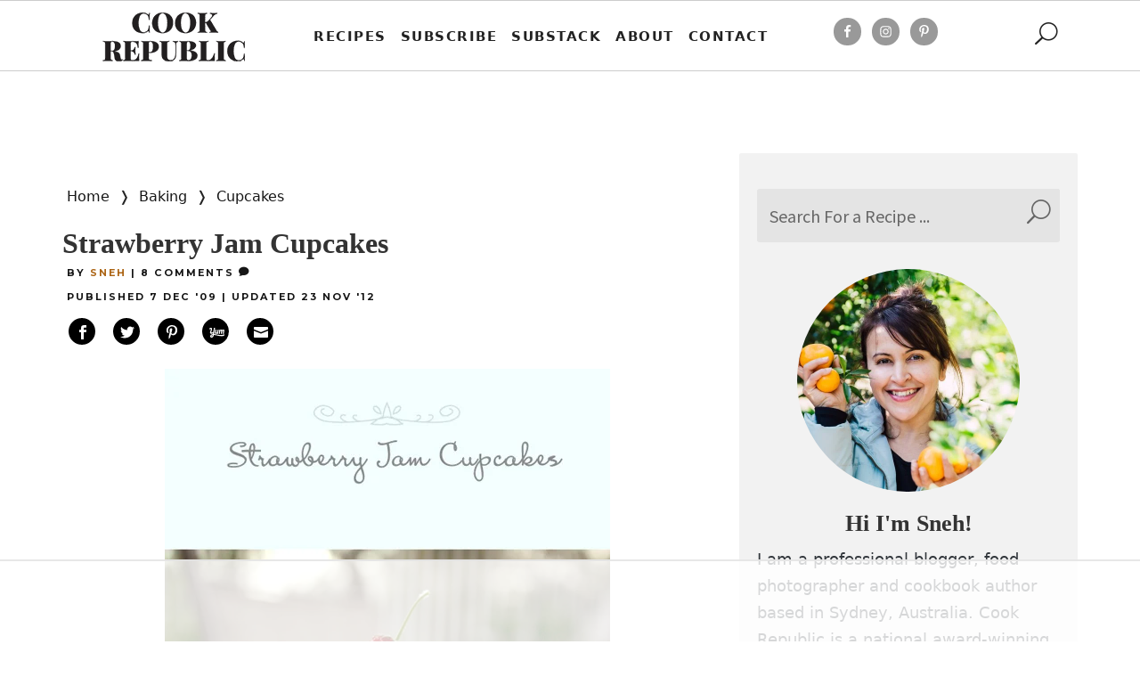

--- FILE ---
content_type: text/html; charset=utf-8
request_url: https://www.google.com/recaptcha/api2/anchor?ar=1&k=6LcflrweAAAAABxogBNL9cNiyipS6jcL831ghJhz&co=aHR0cHM6Ly93d3cuY29va3JlcHVibGljLmNvbTo0NDM.&hl=en&v=PoyoqOPhxBO7pBk68S4YbpHZ&size=invisible&anchor-ms=20000&execute-ms=30000&cb=k2x9njrm4qbi
body_size: 48519
content:
<!DOCTYPE HTML><html dir="ltr" lang="en"><head><meta http-equiv="Content-Type" content="text/html; charset=UTF-8">
<meta http-equiv="X-UA-Compatible" content="IE=edge">
<title>reCAPTCHA</title>
<style type="text/css">
/* cyrillic-ext */
@font-face {
  font-family: 'Roboto';
  font-style: normal;
  font-weight: 400;
  font-stretch: 100%;
  src: url(//fonts.gstatic.com/s/roboto/v48/KFO7CnqEu92Fr1ME7kSn66aGLdTylUAMa3GUBHMdazTgWw.woff2) format('woff2');
  unicode-range: U+0460-052F, U+1C80-1C8A, U+20B4, U+2DE0-2DFF, U+A640-A69F, U+FE2E-FE2F;
}
/* cyrillic */
@font-face {
  font-family: 'Roboto';
  font-style: normal;
  font-weight: 400;
  font-stretch: 100%;
  src: url(//fonts.gstatic.com/s/roboto/v48/KFO7CnqEu92Fr1ME7kSn66aGLdTylUAMa3iUBHMdazTgWw.woff2) format('woff2');
  unicode-range: U+0301, U+0400-045F, U+0490-0491, U+04B0-04B1, U+2116;
}
/* greek-ext */
@font-face {
  font-family: 'Roboto';
  font-style: normal;
  font-weight: 400;
  font-stretch: 100%;
  src: url(//fonts.gstatic.com/s/roboto/v48/KFO7CnqEu92Fr1ME7kSn66aGLdTylUAMa3CUBHMdazTgWw.woff2) format('woff2');
  unicode-range: U+1F00-1FFF;
}
/* greek */
@font-face {
  font-family: 'Roboto';
  font-style: normal;
  font-weight: 400;
  font-stretch: 100%;
  src: url(//fonts.gstatic.com/s/roboto/v48/KFO7CnqEu92Fr1ME7kSn66aGLdTylUAMa3-UBHMdazTgWw.woff2) format('woff2');
  unicode-range: U+0370-0377, U+037A-037F, U+0384-038A, U+038C, U+038E-03A1, U+03A3-03FF;
}
/* math */
@font-face {
  font-family: 'Roboto';
  font-style: normal;
  font-weight: 400;
  font-stretch: 100%;
  src: url(//fonts.gstatic.com/s/roboto/v48/KFO7CnqEu92Fr1ME7kSn66aGLdTylUAMawCUBHMdazTgWw.woff2) format('woff2');
  unicode-range: U+0302-0303, U+0305, U+0307-0308, U+0310, U+0312, U+0315, U+031A, U+0326-0327, U+032C, U+032F-0330, U+0332-0333, U+0338, U+033A, U+0346, U+034D, U+0391-03A1, U+03A3-03A9, U+03B1-03C9, U+03D1, U+03D5-03D6, U+03F0-03F1, U+03F4-03F5, U+2016-2017, U+2034-2038, U+203C, U+2040, U+2043, U+2047, U+2050, U+2057, U+205F, U+2070-2071, U+2074-208E, U+2090-209C, U+20D0-20DC, U+20E1, U+20E5-20EF, U+2100-2112, U+2114-2115, U+2117-2121, U+2123-214F, U+2190, U+2192, U+2194-21AE, U+21B0-21E5, U+21F1-21F2, U+21F4-2211, U+2213-2214, U+2216-22FF, U+2308-230B, U+2310, U+2319, U+231C-2321, U+2336-237A, U+237C, U+2395, U+239B-23B7, U+23D0, U+23DC-23E1, U+2474-2475, U+25AF, U+25B3, U+25B7, U+25BD, U+25C1, U+25CA, U+25CC, U+25FB, U+266D-266F, U+27C0-27FF, U+2900-2AFF, U+2B0E-2B11, U+2B30-2B4C, U+2BFE, U+3030, U+FF5B, U+FF5D, U+1D400-1D7FF, U+1EE00-1EEFF;
}
/* symbols */
@font-face {
  font-family: 'Roboto';
  font-style: normal;
  font-weight: 400;
  font-stretch: 100%;
  src: url(//fonts.gstatic.com/s/roboto/v48/KFO7CnqEu92Fr1ME7kSn66aGLdTylUAMaxKUBHMdazTgWw.woff2) format('woff2');
  unicode-range: U+0001-000C, U+000E-001F, U+007F-009F, U+20DD-20E0, U+20E2-20E4, U+2150-218F, U+2190, U+2192, U+2194-2199, U+21AF, U+21E6-21F0, U+21F3, U+2218-2219, U+2299, U+22C4-22C6, U+2300-243F, U+2440-244A, U+2460-24FF, U+25A0-27BF, U+2800-28FF, U+2921-2922, U+2981, U+29BF, U+29EB, U+2B00-2BFF, U+4DC0-4DFF, U+FFF9-FFFB, U+10140-1018E, U+10190-1019C, U+101A0, U+101D0-101FD, U+102E0-102FB, U+10E60-10E7E, U+1D2C0-1D2D3, U+1D2E0-1D37F, U+1F000-1F0FF, U+1F100-1F1AD, U+1F1E6-1F1FF, U+1F30D-1F30F, U+1F315, U+1F31C, U+1F31E, U+1F320-1F32C, U+1F336, U+1F378, U+1F37D, U+1F382, U+1F393-1F39F, U+1F3A7-1F3A8, U+1F3AC-1F3AF, U+1F3C2, U+1F3C4-1F3C6, U+1F3CA-1F3CE, U+1F3D4-1F3E0, U+1F3ED, U+1F3F1-1F3F3, U+1F3F5-1F3F7, U+1F408, U+1F415, U+1F41F, U+1F426, U+1F43F, U+1F441-1F442, U+1F444, U+1F446-1F449, U+1F44C-1F44E, U+1F453, U+1F46A, U+1F47D, U+1F4A3, U+1F4B0, U+1F4B3, U+1F4B9, U+1F4BB, U+1F4BF, U+1F4C8-1F4CB, U+1F4D6, U+1F4DA, U+1F4DF, U+1F4E3-1F4E6, U+1F4EA-1F4ED, U+1F4F7, U+1F4F9-1F4FB, U+1F4FD-1F4FE, U+1F503, U+1F507-1F50B, U+1F50D, U+1F512-1F513, U+1F53E-1F54A, U+1F54F-1F5FA, U+1F610, U+1F650-1F67F, U+1F687, U+1F68D, U+1F691, U+1F694, U+1F698, U+1F6AD, U+1F6B2, U+1F6B9-1F6BA, U+1F6BC, U+1F6C6-1F6CF, U+1F6D3-1F6D7, U+1F6E0-1F6EA, U+1F6F0-1F6F3, U+1F6F7-1F6FC, U+1F700-1F7FF, U+1F800-1F80B, U+1F810-1F847, U+1F850-1F859, U+1F860-1F887, U+1F890-1F8AD, U+1F8B0-1F8BB, U+1F8C0-1F8C1, U+1F900-1F90B, U+1F93B, U+1F946, U+1F984, U+1F996, U+1F9E9, U+1FA00-1FA6F, U+1FA70-1FA7C, U+1FA80-1FA89, U+1FA8F-1FAC6, U+1FACE-1FADC, U+1FADF-1FAE9, U+1FAF0-1FAF8, U+1FB00-1FBFF;
}
/* vietnamese */
@font-face {
  font-family: 'Roboto';
  font-style: normal;
  font-weight: 400;
  font-stretch: 100%;
  src: url(//fonts.gstatic.com/s/roboto/v48/KFO7CnqEu92Fr1ME7kSn66aGLdTylUAMa3OUBHMdazTgWw.woff2) format('woff2');
  unicode-range: U+0102-0103, U+0110-0111, U+0128-0129, U+0168-0169, U+01A0-01A1, U+01AF-01B0, U+0300-0301, U+0303-0304, U+0308-0309, U+0323, U+0329, U+1EA0-1EF9, U+20AB;
}
/* latin-ext */
@font-face {
  font-family: 'Roboto';
  font-style: normal;
  font-weight: 400;
  font-stretch: 100%;
  src: url(//fonts.gstatic.com/s/roboto/v48/KFO7CnqEu92Fr1ME7kSn66aGLdTylUAMa3KUBHMdazTgWw.woff2) format('woff2');
  unicode-range: U+0100-02BA, U+02BD-02C5, U+02C7-02CC, U+02CE-02D7, U+02DD-02FF, U+0304, U+0308, U+0329, U+1D00-1DBF, U+1E00-1E9F, U+1EF2-1EFF, U+2020, U+20A0-20AB, U+20AD-20C0, U+2113, U+2C60-2C7F, U+A720-A7FF;
}
/* latin */
@font-face {
  font-family: 'Roboto';
  font-style: normal;
  font-weight: 400;
  font-stretch: 100%;
  src: url(//fonts.gstatic.com/s/roboto/v48/KFO7CnqEu92Fr1ME7kSn66aGLdTylUAMa3yUBHMdazQ.woff2) format('woff2');
  unicode-range: U+0000-00FF, U+0131, U+0152-0153, U+02BB-02BC, U+02C6, U+02DA, U+02DC, U+0304, U+0308, U+0329, U+2000-206F, U+20AC, U+2122, U+2191, U+2193, U+2212, U+2215, U+FEFF, U+FFFD;
}
/* cyrillic-ext */
@font-face {
  font-family: 'Roboto';
  font-style: normal;
  font-weight: 500;
  font-stretch: 100%;
  src: url(//fonts.gstatic.com/s/roboto/v48/KFO7CnqEu92Fr1ME7kSn66aGLdTylUAMa3GUBHMdazTgWw.woff2) format('woff2');
  unicode-range: U+0460-052F, U+1C80-1C8A, U+20B4, U+2DE0-2DFF, U+A640-A69F, U+FE2E-FE2F;
}
/* cyrillic */
@font-face {
  font-family: 'Roboto';
  font-style: normal;
  font-weight: 500;
  font-stretch: 100%;
  src: url(//fonts.gstatic.com/s/roboto/v48/KFO7CnqEu92Fr1ME7kSn66aGLdTylUAMa3iUBHMdazTgWw.woff2) format('woff2');
  unicode-range: U+0301, U+0400-045F, U+0490-0491, U+04B0-04B1, U+2116;
}
/* greek-ext */
@font-face {
  font-family: 'Roboto';
  font-style: normal;
  font-weight: 500;
  font-stretch: 100%;
  src: url(//fonts.gstatic.com/s/roboto/v48/KFO7CnqEu92Fr1ME7kSn66aGLdTylUAMa3CUBHMdazTgWw.woff2) format('woff2');
  unicode-range: U+1F00-1FFF;
}
/* greek */
@font-face {
  font-family: 'Roboto';
  font-style: normal;
  font-weight: 500;
  font-stretch: 100%;
  src: url(//fonts.gstatic.com/s/roboto/v48/KFO7CnqEu92Fr1ME7kSn66aGLdTylUAMa3-UBHMdazTgWw.woff2) format('woff2');
  unicode-range: U+0370-0377, U+037A-037F, U+0384-038A, U+038C, U+038E-03A1, U+03A3-03FF;
}
/* math */
@font-face {
  font-family: 'Roboto';
  font-style: normal;
  font-weight: 500;
  font-stretch: 100%;
  src: url(//fonts.gstatic.com/s/roboto/v48/KFO7CnqEu92Fr1ME7kSn66aGLdTylUAMawCUBHMdazTgWw.woff2) format('woff2');
  unicode-range: U+0302-0303, U+0305, U+0307-0308, U+0310, U+0312, U+0315, U+031A, U+0326-0327, U+032C, U+032F-0330, U+0332-0333, U+0338, U+033A, U+0346, U+034D, U+0391-03A1, U+03A3-03A9, U+03B1-03C9, U+03D1, U+03D5-03D6, U+03F0-03F1, U+03F4-03F5, U+2016-2017, U+2034-2038, U+203C, U+2040, U+2043, U+2047, U+2050, U+2057, U+205F, U+2070-2071, U+2074-208E, U+2090-209C, U+20D0-20DC, U+20E1, U+20E5-20EF, U+2100-2112, U+2114-2115, U+2117-2121, U+2123-214F, U+2190, U+2192, U+2194-21AE, U+21B0-21E5, U+21F1-21F2, U+21F4-2211, U+2213-2214, U+2216-22FF, U+2308-230B, U+2310, U+2319, U+231C-2321, U+2336-237A, U+237C, U+2395, U+239B-23B7, U+23D0, U+23DC-23E1, U+2474-2475, U+25AF, U+25B3, U+25B7, U+25BD, U+25C1, U+25CA, U+25CC, U+25FB, U+266D-266F, U+27C0-27FF, U+2900-2AFF, U+2B0E-2B11, U+2B30-2B4C, U+2BFE, U+3030, U+FF5B, U+FF5D, U+1D400-1D7FF, U+1EE00-1EEFF;
}
/* symbols */
@font-face {
  font-family: 'Roboto';
  font-style: normal;
  font-weight: 500;
  font-stretch: 100%;
  src: url(//fonts.gstatic.com/s/roboto/v48/KFO7CnqEu92Fr1ME7kSn66aGLdTylUAMaxKUBHMdazTgWw.woff2) format('woff2');
  unicode-range: U+0001-000C, U+000E-001F, U+007F-009F, U+20DD-20E0, U+20E2-20E4, U+2150-218F, U+2190, U+2192, U+2194-2199, U+21AF, U+21E6-21F0, U+21F3, U+2218-2219, U+2299, U+22C4-22C6, U+2300-243F, U+2440-244A, U+2460-24FF, U+25A0-27BF, U+2800-28FF, U+2921-2922, U+2981, U+29BF, U+29EB, U+2B00-2BFF, U+4DC0-4DFF, U+FFF9-FFFB, U+10140-1018E, U+10190-1019C, U+101A0, U+101D0-101FD, U+102E0-102FB, U+10E60-10E7E, U+1D2C0-1D2D3, U+1D2E0-1D37F, U+1F000-1F0FF, U+1F100-1F1AD, U+1F1E6-1F1FF, U+1F30D-1F30F, U+1F315, U+1F31C, U+1F31E, U+1F320-1F32C, U+1F336, U+1F378, U+1F37D, U+1F382, U+1F393-1F39F, U+1F3A7-1F3A8, U+1F3AC-1F3AF, U+1F3C2, U+1F3C4-1F3C6, U+1F3CA-1F3CE, U+1F3D4-1F3E0, U+1F3ED, U+1F3F1-1F3F3, U+1F3F5-1F3F7, U+1F408, U+1F415, U+1F41F, U+1F426, U+1F43F, U+1F441-1F442, U+1F444, U+1F446-1F449, U+1F44C-1F44E, U+1F453, U+1F46A, U+1F47D, U+1F4A3, U+1F4B0, U+1F4B3, U+1F4B9, U+1F4BB, U+1F4BF, U+1F4C8-1F4CB, U+1F4D6, U+1F4DA, U+1F4DF, U+1F4E3-1F4E6, U+1F4EA-1F4ED, U+1F4F7, U+1F4F9-1F4FB, U+1F4FD-1F4FE, U+1F503, U+1F507-1F50B, U+1F50D, U+1F512-1F513, U+1F53E-1F54A, U+1F54F-1F5FA, U+1F610, U+1F650-1F67F, U+1F687, U+1F68D, U+1F691, U+1F694, U+1F698, U+1F6AD, U+1F6B2, U+1F6B9-1F6BA, U+1F6BC, U+1F6C6-1F6CF, U+1F6D3-1F6D7, U+1F6E0-1F6EA, U+1F6F0-1F6F3, U+1F6F7-1F6FC, U+1F700-1F7FF, U+1F800-1F80B, U+1F810-1F847, U+1F850-1F859, U+1F860-1F887, U+1F890-1F8AD, U+1F8B0-1F8BB, U+1F8C0-1F8C1, U+1F900-1F90B, U+1F93B, U+1F946, U+1F984, U+1F996, U+1F9E9, U+1FA00-1FA6F, U+1FA70-1FA7C, U+1FA80-1FA89, U+1FA8F-1FAC6, U+1FACE-1FADC, U+1FADF-1FAE9, U+1FAF0-1FAF8, U+1FB00-1FBFF;
}
/* vietnamese */
@font-face {
  font-family: 'Roboto';
  font-style: normal;
  font-weight: 500;
  font-stretch: 100%;
  src: url(//fonts.gstatic.com/s/roboto/v48/KFO7CnqEu92Fr1ME7kSn66aGLdTylUAMa3OUBHMdazTgWw.woff2) format('woff2');
  unicode-range: U+0102-0103, U+0110-0111, U+0128-0129, U+0168-0169, U+01A0-01A1, U+01AF-01B0, U+0300-0301, U+0303-0304, U+0308-0309, U+0323, U+0329, U+1EA0-1EF9, U+20AB;
}
/* latin-ext */
@font-face {
  font-family: 'Roboto';
  font-style: normal;
  font-weight: 500;
  font-stretch: 100%;
  src: url(//fonts.gstatic.com/s/roboto/v48/KFO7CnqEu92Fr1ME7kSn66aGLdTylUAMa3KUBHMdazTgWw.woff2) format('woff2');
  unicode-range: U+0100-02BA, U+02BD-02C5, U+02C7-02CC, U+02CE-02D7, U+02DD-02FF, U+0304, U+0308, U+0329, U+1D00-1DBF, U+1E00-1E9F, U+1EF2-1EFF, U+2020, U+20A0-20AB, U+20AD-20C0, U+2113, U+2C60-2C7F, U+A720-A7FF;
}
/* latin */
@font-face {
  font-family: 'Roboto';
  font-style: normal;
  font-weight: 500;
  font-stretch: 100%;
  src: url(//fonts.gstatic.com/s/roboto/v48/KFO7CnqEu92Fr1ME7kSn66aGLdTylUAMa3yUBHMdazQ.woff2) format('woff2');
  unicode-range: U+0000-00FF, U+0131, U+0152-0153, U+02BB-02BC, U+02C6, U+02DA, U+02DC, U+0304, U+0308, U+0329, U+2000-206F, U+20AC, U+2122, U+2191, U+2193, U+2212, U+2215, U+FEFF, U+FFFD;
}
/* cyrillic-ext */
@font-face {
  font-family: 'Roboto';
  font-style: normal;
  font-weight: 900;
  font-stretch: 100%;
  src: url(//fonts.gstatic.com/s/roboto/v48/KFO7CnqEu92Fr1ME7kSn66aGLdTylUAMa3GUBHMdazTgWw.woff2) format('woff2');
  unicode-range: U+0460-052F, U+1C80-1C8A, U+20B4, U+2DE0-2DFF, U+A640-A69F, U+FE2E-FE2F;
}
/* cyrillic */
@font-face {
  font-family: 'Roboto';
  font-style: normal;
  font-weight: 900;
  font-stretch: 100%;
  src: url(//fonts.gstatic.com/s/roboto/v48/KFO7CnqEu92Fr1ME7kSn66aGLdTylUAMa3iUBHMdazTgWw.woff2) format('woff2');
  unicode-range: U+0301, U+0400-045F, U+0490-0491, U+04B0-04B1, U+2116;
}
/* greek-ext */
@font-face {
  font-family: 'Roboto';
  font-style: normal;
  font-weight: 900;
  font-stretch: 100%;
  src: url(//fonts.gstatic.com/s/roboto/v48/KFO7CnqEu92Fr1ME7kSn66aGLdTylUAMa3CUBHMdazTgWw.woff2) format('woff2');
  unicode-range: U+1F00-1FFF;
}
/* greek */
@font-face {
  font-family: 'Roboto';
  font-style: normal;
  font-weight: 900;
  font-stretch: 100%;
  src: url(//fonts.gstatic.com/s/roboto/v48/KFO7CnqEu92Fr1ME7kSn66aGLdTylUAMa3-UBHMdazTgWw.woff2) format('woff2');
  unicode-range: U+0370-0377, U+037A-037F, U+0384-038A, U+038C, U+038E-03A1, U+03A3-03FF;
}
/* math */
@font-face {
  font-family: 'Roboto';
  font-style: normal;
  font-weight: 900;
  font-stretch: 100%;
  src: url(//fonts.gstatic.com/s/roboto/v48/KFO7CnqEu92Fr1ME7kSn66aGLdTylUAMawCUBHMdazTgWw.woff2) format('woff2');
  unicode-range: U+0302-0303, U+0305, U+0307-0308, U+0310, U+0312, U+0315, U+031A, U+0326-0327, U+032C, U+032F-0330, U+0332-0333, U+0338, U+033A, U+0346, U+034D, U+0391-03A1, U+03A3-03A9, U+03B1-03C9, U+03D1, U+03D5-03D6, U+03F0-03F1, U+03F4-03F5, U+2016-2017, U+2034-2038, U+203C, U+2040, U+2043, U+2047, U+2050, U+2057, U+205F, U+2070-2071, U+2074-208E, U+2090-209C, U+20D0-20DC, U+20E1, U+20E5-20EF, U+2100-2112, U+2114-2115, U+2117-2121, U+2123-214F, U+2190, U+2192, U+2194-21AE, U+21B0-21E5, U+21F1-21F2, U+21F4-2211, U+2213-2214, U+2216-22FF, U+2308-230B, U+2310, U+2319, U+231C-2321, U+2336-237A, U+237C, U+2395, U+239B-23B7, U+23D0, U+23DC-23E1, U+2474-2475, U+25AF, U+25B3, U+25B7, U+25BD, U+25C1, U+25CA, U+25CC, U+25FB, U+266D-266F, U+27C0-27FF, U+2900-2AFF, U+2B0E-2B11, U+2B30-2B4C, U+2BFE, U+3030, U+FF5B, U+FF5D, U+1D400-1D7FF, U+1EE00-1EEFF;
}
/* symbols */
@font-face {
  font-family: 'Roboto';
  font-style: normal;
  font-weight: 900;
  font-stretch: 100%;
  src: url(//fonts.gstatic.com/s/roboto/v48/KFO7CnqEu92Fr1ME7kSn66aGLdTylUAMaxKUBHMdazTgWw.woff2) format('woff2');
  unicode-range: U+0001-000C, U+000E-001F, U+007F-009F, U+20DD-20E0, U+20E2-20E4, U+2150-218F, U+2190, U+2192, U+2194-2199, U+21AF, U+21E6-21F0, U+21F3, U+2218-2219, U+2299, U+22C4-22C6, U+2300-243F, U+2440-244A, U+2460-24FF, U+25A0-27BF, U+2800-28FF, U+2921-2922, U+2981, U+29BF, U+29EB, U+2B00-2BFF, U+4DC0-4DFF, U+FFF9-FFFB, U+10140-1018E, U+10190-1019C, U+101A0, U+101D0-101FD, U+102E0-102FB, U+10E60-10E7E, U+1D2C0-1D2D3, U+1D2E0-1D37F, U+1F000-1F0FF, U+1F100-1F1AD, U+1F1E6-1F1FF, U+1F30D-1F30F, U+1F315, U+1F31C, U+1F31E, U+1F320-1F32C, U+1F336, U+1F378, U+1F37D, U+1F382, U+1F393-1F39F, U+1F3A7-1F3A8, U+1F3AC-1F3AF, U+1F3C2, U+1F3C4-1F3C6, U+1F3CA-1F3CE, U+1F3D4-1F3E0, U+1F3ED, U+1F3F1-1F3F3, U+1F3F5-1F3F7, U+1F408, U+1F415, U+1F41F, U+1F426, U+1F43F, U+1F441-1F442, U+1F444, U+1F446-1F449, U+1F44C-1F44E, U+1F453, U+1F46A, U+1F47D, U+1F4A3, U+1F4B0, U+1F4B3, U+1F4B9, U+1F4BB, U+1F4BF, U+1F4C8-1F4CB, U+1F4D6, U+1F4DA, U+1F4DF, U+1F4E3-1F4E6, U+1F4EA-1F4ED, U+1F4F7, U+1F4F9-1F4FB, U+1F4FD-1F4FE, U+1F503, U+1F507-1F50B, U+1F50D, U+1F512-1F513, U+1F53E-1F54A, U+1F54F-1F5FA, U+1F610, U+1F650-1F67F, U+1F687, U+1F68D, U+1F691, U+1F694, U+1F698, U+1F6AD, U+1F6B2, U+1F6B9-1F6BA, U+1F6BC, U+1F6C6-1F6CF, U+1F6D3-1F6D7, U+1F6E0-1F6EA, U+1F6F0-1F6F3, U+1F6F7-1F6FC, U+1F700-1F7FF, U+1F800-1F80B, U+1F810-1F847, U+1F850-1F859, U+1F860-1F887, U+1F890-1F8AD, U+1F8B0-1F8BB, U+1F8C0-1F8C1, U+1F900-1F90B, U+1F93B, U+1F946, U+1F984, U+1F996, U+1F9E9, U+1FA00-1FA6F, U+1FA70-1FA7C, U+1FA80-1FA89, U+1FA8F-1FAC6, U+1FACE-1FADC, U+1FADF-1FAE9, U+1FAF0-1FAF8, U+1FB00-1FBFF;
}
/* vietnamese */
@font-face {
  font-family: 'Roboto';
  font-style: normal;
  font-weight: 900;
  font-stretch: 100%;
  src: url(//fonts.gstatic.com/s/roboto/v48/KFO7CnqEu92Fr1ME7kSn66aGLdTylUAMa3OUBHMdazTgWw.woff2) format('woff2');
  unicode-range: U+0102-0103, U+0110-0111, U+0128-0129, U+0168-0169, U+01A0-01A1, U+01AF-01B0, U+0300-0301, U+0303-0304, U+0308-0309, U+0323, U+0329, U+1EA0-1EF9, U+20AB;
}
/* latin-ext */
@font-face {
  font-family: 'Roboto';
  font-style: normal;
  font-weight: 900;
  font-stretch: 100%;
  src: url(//fonts.gstatic.com/s/roboto/v48/KFO7CnqEu92Fr1ME7kSn66aGLdTylUAMa3KUBHMdazTgWw.woff2) format('woff2');
  unicode-range: U+0100-02BA, U+02BD-02C5, U+02C7-02CC, U+02CE-02D7, U+02DD-02FF, U+0304, U+0308, U+0329, U+1D00-1DBF, U+1E00-1E9F, U+1EF2-1EFF, U+2020, U+20A0-20AB, U+20AD-20C0, U+2113, U+2C60-2C7F, U+A720-A7FF;
}
/* latin */
@font-face {
  font-family: 'Roboto';
  font-style: normal;
  font-weight: 900;
  font-stretch: 100%;
  src: url(//fonts.gstatic.com/s/roboto/v48/KFO7CnqEu92Fr1ME7kSn66aGLdTylUAMa3yUBHMdazQ.woff2) format('woff2');
  unicode-range: U+0000-00FF, U+0131, U+0152-0153, U+02BB-02BC, U+02C6, U+02DA, U+02DC, U+0304, U+0308, U+0329, U+2000-206F, U+20AC, U+2122, U+2191, U+2193, U+2212, U+2215, U+FEFF, U+FFFD;
}

</style>
<link rel="stylesheet" type="text/css" href="https://www.gstatic.com/recaptcha/releases/PoyoqOPhxBO7pBk68S4YbpHZ/styles__ltr.css">
<script nonce="qRoZPt_fahF2drQoLJTaug" type="text/javascript">window['__recaptcha_api'] = 'https://www.google.com/recaptcha/api2/';</script>
<script type="text/javascript" src="https://www.gstatic.com/recaptcha/releases/PoyoqOPhxBO7pBk68S4YbpHZ/recaptcha__en.js" nonce="qRoZPt_fahF2drQoLJTaug">
      
    </script></head>
<body><div id="rc-anchor-alert" class="rc-anchor-alert"></div>
<input type="hidden" id="recaptcha-token" value="[base64]">
<script type="text/javascript" nonce="qRoZPt_fahF2drQoLJTaug">
      recaptcha.anchor.Main.init("[\x22ainput\x22,[\x22bgdata\x22,\x22\x22,\[base64]/[base64]/[base64]/[base64]/[base64]/UltsKytdPUU6KEU8MjA0OD9SW2wrK109RT4+NnwxOTI6KChFJjY0NTEyKT09NTUyOTYmJk0rMTxjLmxlbmd0aCYmKGMuY2hhckNvZGVBdChNKzEpJjY0NTEyKT09NTYzMjA/[base64]/[base64]/[base64]/[base64]/[base64]/[base64]/[base64]\x22,\[base64]\x22,\x22wrfCqsO2w6vCg8KQw6PCjMKkX1jDucOHwpfDgMO7AE0zw5ZJDBZTN8O7LMOOYcKvwq1Yw4hlBR4/w5HDmV91wpwzw6XCgyoFwpvCoMOrwrnCqCxXbixZSD7Cm8O3HBoTwrhWTcOHw7ZHSMOHCcKgw7DDtAbDk8ORw6vCjBJpworDqz3CjsK1RMKCw4XChB13w5ttI8OGw5VEMHHCuUVKR8OWwpvDk8Oow4zCpid0wrgzFAHDuQHCj0DDhsOCQj8tw7DDosOAw7/DqMKgwpXCkcOlOyjCvMKDw6bDtGYFwobCm2HDn8OXa8KHwrLCssKAZz/Dl0PCucKyNMKmwrzCqG9ow6LCs8OAw5lrD8KCNV/[base64]/Dp286V8KGTy3CqsO1DXpiPmTDqcOKwqvCmRoUXsOGw5DCtzFoMUnDqzPDm28rwqJ5MsKRw6zCr8KLCRoIw5LCoyvCpAN0wrcxw4LCulU6fhc5wqzCgMK4F8KoEjfCgVTDjsKowqfDtn5LQsKUdXzDgC7CqcO9woNwWD/[base64]/CqcK5QgrDvcOOwrbCvS04XsO+ZcOiw64zd8Ocw4vCtB07w7rChsOOBi3DrRzCmsK3w5XDnj3DmFUsXcK+KC7DtETCqsOaw70EfcKIUAsmScKbw4fChyLDhMK2GMOUw6PDs8KfwosHTC/CoEnDhT4Rw5pLwq7DgMKFw4nCpcK+w7XDnBh+YMK0Z0QPRFrDqVk2woXDtWvCvlLCi8Oywqpyw4kLIsKGdMOLeMK8w7lXeA7DnsKVw6FLSMODcwDCusKWwp7DoMOmZDrCpjQ6VMK7w6nCqF3Cv3zCtCvCssKNDcOgw4t2GMOkaAAhCsOXw7vDvcKWwoZmbG/[base64]/DmHvDocKqw47CmcOLw59pGcOcDMOASSFVaUoyccKNw71gwrJXwqw3w4gvw4R2w7QOw53Ds8OyGSkYw4EzVTDDjsKvL8KSw5vCmsKUBMOIFgrDqTnCosKUYQDCn8K/[base64]/DqhHCrxDCkRI8Y3DDtWjDhz7CjMO5csOzeUZ8Mk/CksKLEWPDscK9w6bDgsObXgxuwqjClgXDscKxw6Fsw5U1BsONH8K6acKsbzXCh2PCs8O1IGBYw6lwwpVNwprDu3Y2XUstM8Oww7ZlRnLCmMKCeMK3AcOVw7Jbw7bDrgPDgETCgQfDkcOWO8OdKCltXBkZcMKDDcKjPcKmIjcHwpTCsW/DocO7XMKXwrXDpcOswrZCZ8KiwprDoAvCicKKwq/CmxBuwphew5fDvcOiw4rDjD7DpQcVw6jCgcKuw6RfwrnDnylNwpzCiXUaPsO/I8K0w49iw4k1w5vCiMOFQx5Ew68Kw6vCpGHDn3XDoE7DhnsYw4Z/[base64]/wofDiMK1VsK9wp3Drj/Diy7CsQAVw73CiXrDnSXDr8O4bngOwo/DnTbDvA7Cj8K2bhw5XMK1w5pqAT7DusKVw7zCicK+cMOtwrMUbi8vZRTCihrCg8O6G8KZWXLCkkdzSsKrwrlFw5EsworCkMOnwrPCgMK0PsO2Sz/DgsOuwrzCjnJhwr8WScKyw7lMVsOoMlHDrGXCvCYfDsK7dGTDgcKewq/[base64]/DusKSccKYccKJIMKeB8OZw4/CmnMXw5M3wr48wo3DokDDo1/[base64]/[base64]/DuijDnk3DhhVzd8OywohZw5ssDMODwrzDs8KrSC/CjD0tVyzDo8OdLMKbwp3DlBHClVlPc8Kiw4p/w6x6EDcfw7zDlcKSbMKBV8OswqdJwpnCulLDpsKoewbDmzTDt8O2w5FOYGfDnX4fwq8pw6wZDG7DlMOJw4lnLVbCn8KXTy/[base64]/DrijCusO3WFLCmsOewpfDgMKlw5zDn8OZAA7CnkjDgsOsw5vCscKLHMKiw5bDhR02eBwZXsORcFEiLsO4H8OvUGBvwobCk8OAMcKqW3xjwq/DtBdTwpg6K8OvwpzCoSJyw7oCMcOyw73Cp8Oewo/[base64]/DlEXChxw6wpLCssOJw7XCtcKCwqdaPlVWBlvCsDhqVsK3QV7DiMKRQyNvecOvwpEbXnw+KsO6w6bDmkXDt8OzdMONU8OcPMK8w5RvZjwvcCQ0Vgtpwr/CsXQNDGd0w451w4sxw53DvQVxdhhlL13CucKPwpxkSh4wAsOTwpjDgjjDqsOyKErDpyF2DyFpwo7CiyYUwo0dSUfDu8O5wrDCij7CmgHDqw0cw6vDmcKSw78lw6xGMlXCm8KJw5jDvcOcXcOqLsOfwoJPw6VyUQjDk8KKwp/CtXMPc1fDrcOVccKPwqdmwqHDthNeFsOqYcOqYmnDnUQGNDzDgRfDqsKgwoA7OsOuf8KvwpA5PMKKJcK+w6nCkSTDksO7wrFwP8K2EG9tBsOBw77DoMODwo7Ck0Flw7tlwpXDnWUBKjl0w4jCngfDl1IQSSkmLDFTw5PDlxRTVA5YXMK5w6Zmw4DCq8OSTsK/[base64]/ClcOrTsOEwqnCpSnDqQzCmDEcwrXCssKreMOjUsKbI0lewrsJwqsMThPDujBnw4DCgQnCmEdKwpzDnz7DhVZWw4LDsWBEw5gOw6jDvxjCg2cTw7DCgDlmCEwuZnrCkWIVCMOcemPCi8OYWMOMwqR2PMKZwqrCtMKDw6zCijrDnVN/IGENFVh6w4PDnDpfXQPCh3dAwq7Dj8OUw5BGK8OHwqzDsncPAcKDHzPDjGDCmlgWwprCmsKhOzFJw4HDqzTCvsOTJsKKw5sMwpgOw5YZYsOXNsKKw6/DmsKkOi5Lw5bDosONw5JOccKgw4fCmQTCisO6w5oOw5DDjMOMwqvCncKAwpLDkMKow4FJwo/DgcOtSjsPC8KFw6TDusKow5dWPiNsw7hhZBrDoijDmsOXw77ClcKBbcK7QjXDklgHwrQHw7l7wrPCjCbDscOCRjDDq2jDpsK+wr/DiDPDoGHCosOawo9KLA7CnmEcwqhBwrVYw4RZNsO1LRt8w5PCqcKiw4/CsSrCryzCnmfDlnnCkUYie8KXLwR8DcK5w73DhA8DwrDCvQTDrcOUMcKVFQbDjMOyw6rCqXjDuBkmw6HDjyEXa2dwwqBaOMKuH8Knw4TCt0zCr2zCvcK/RsKcLllWQhdRw4LDrMKVw7DCgFhAS1XDoxkiKcOqdB5VIjLDoXnDpAchwoM4wqsPaMKCwoZqw6YFwpJ9TsOreEMfRQfCk3jCjBNuaTAAAAfDrcK7wo4Vw7fDisONw7d7wqjCsMOKMCpQwpnClyzCgFlzfcO/[base64]/DmsKtNxs1w5jCiMOFwovCjHjCuSNww61uD8OPTsOWwpXCs8KiwqfChV/CscK9acKyCcOVwqjChWkZX1pKAsKOc8KHGMK3wpHCssOTw6kiw4Now6HCtTEYwonCoFbDj13CvFzCtmgHw6zDmcKqEcOewp5zRz45wr3CpsO2Nl/Cv3NNw4kyw6tjPsK9X1QIb8OpNUfDpix/wpYjw5PDvcORXcOFNsO0wolcw5nCgcKTacKKUsKOS8O6B0xgw4HCkcKeE1jCpmvDuMOaaXgvKzI4IFzCm8OtYcKew6oKEcK8w6VwGXrCpA7CrHTCsWHCssOucgjDvMOKQMK8w5EqWcKMPQnCjsKmHQ0easKCFSBow4pCfsK4UCrDiMOawqvCnxBVB8K5ZTkFw7gLw7/CgsO3GsKGYcKIw71CwqzCk8K+w4/[base64]/CnSk9wp9rw4hxIUQsw6TCkMKwS8OPWlLDv24swoXDj8Oww53DohxNw4XDl8KfcsKebVB/[base64]/DjDDCih/DikzDnGDCvAnCqcKzFcKxPMK8NMKAWlTCs1NBwrzCvms0Hm06NxjDjXvDtTrClcK9F0ZSwqdiwpZGw5jDucOAeUAKwq3CrsK5wqfClsKewrPDlsOiRl7CmTc4I8K/wq7DgU8mwptZV0vCqQJqw6DCicKHZRLCvsKVZsOawoTDqBkQK8KYwr/Comd9NsOMwpc0w6Fmw5TDtgfDhzwRE8Ozw7kCw4Y6wqwYbsOjdDrDpcKlw78SQcKrOsKXDkXDucK4Khoqw4wUw7nClsKwUAvCqcOpUMK2RMKJZsKqX8KnCsKcwqDCrQ5qw5FeKMO1EMKdw5tbw5l0csKgZsO/ZsKsDMOEwrx6KG/CsAbDqsK8wrrCt8OOJ8K0wqbDicKNwqYkdMO/EsK8w7R/[base64]/w68+ViEFw4QVBsKJYRAOw441wqLDrWM/w4HDmsK6XS59QD/DuwPCr8O/w6/CosK8wr5kI0Z1wo7DpwDCocKjcV5RwoTCt8Kew7skEVQgw6PDh3jCpsKRwpJyU8K0RsKzwrnDr27DgsKfwodfwp8fKsOYw705VMK5w5XCq8K7wqfCuGrDvcKfwohowpNLw4VNUcOYw7hYwpjCuDp6Lm7DvsKDw5gHRRkjw57CpDDCt8K+w5UEwqPDr3HDuD1/R23DslfDo0g0IXDDlRDCisKTwqjChcKXwqcobMOkVcODwpPDljrCs2PCnB7DhB/CuUnDscOywqBBwpRLwrdVYCjCpMO6wrHDgMO7w7vCsHTDrsKnw5loZhg8w4N6w7UBFljCv8OXw7kzw5pyGT7DkMKOf8KTaUInwoBJGXXCg8OHwqvCvMOGWFPCsh/DosOQZsKaB8KNwp3Cm8OXLUFCwqXCosK/[base64]/CmsONDcOeOWAOSMK6w4Qlw4TDicOhesKyUW7DnwnCmcK4HMOaIsKbw5A+w67CtAB9XMKxw5pKwqVkwpBBw4ddw7QMwp7DvMKqXirDtFNhawjCjlbCh0YMRiguwoM1w5DDvsOxwp4VBcKeGExkPsO2GsKSSsK8wqJEwrJMA8O/KkNjwr3CvMOJw5vDmhNWCzzCtEF/e8KANW/CnVfCrnXCmMK4JsKbw7/CoMKIRMOHShnCjsKTwoImw4xJPsKgwo3CvDvCrMKvdQ9SwpU+wrLCkD/DhifCpCoSwrxTIgrCosOjw6TDscKQVsOqw6bCuCTCiRlcYCLCji0tL2YmwpHDm8O0M8KlwrIsw5zCnl/[base64]/Dg8KFWhDDvMK2N8OeNcKBA17DuyLDs8Okw7nCmMOdw75IwofDksOmw6HCucOBXEFGE8OkwoUWwpbCh0ZdJX/CrBRUUsOCw7DCq8Oew7gZB8K7PMKFM8K6w5jCgltrM8OgwpbDq3/ChMKQYgQjwrDDnxMIG8OiUGvCncKew70UwqJKwrvDhjNrw4TDrsOow5zDkjJsw5XDrMOFBSJgwqDCosKRccKbwpYJXWVRw6QGwoHDvU4dw5fCpCpYQSDDkwfClD/ChcKhXMO8w50YZjvDjzPDvg/Dl0TDpgIzwqlFwrwWw4DCjibDnCLCtsOnemfCj3XDl8KHEsKYHidQEUbDpywowofCnMK+w7/CnMOOwqfDqSXCqHHDlDTDoRXDlMKSdMKewpIiwrB/KmdlwoHDlUMew4pxN1hkwpFpHcKQTxPCh1oTwpAqYsKuGsKRwrADwqXDi8OmY8KwAcOnBj0awq3DlcKfbQVIe8K0wrczwrnDgwPDtHPDmcK9wo1UXDwMe15twpd+w7Z/[base64]/Dh2Bgw54GC8Oiw5TDmMKvfio+w7LCmMOHecKeVAQbw4R3eMOEw4p0LsK3b8OjwqItw4zCklMnJMKNFsKsH1XDqsO9RcONw6PCrBYKaVpsOWwpKDY0w5TDtSZ0ZsOSw7vCi8OGw5HCsMOrZsOswrHDtMOsw5DDtQthd8OxSAfDkMOyw4cswr/DscOsNcKuXzfDpRbCoDNlw4zCmcK9w4EWaE0BYcOhHHrDqsOewqrCpCdyPcOKE3/[base64]/CmR7Co8KawqlcTGPDn8KOfGvCmic2woIrImVRVRdPwobCn8KGw6LChMKTw4TDilvCngFnGsO5wpYxSMKRO2DCv2VrwpzCt8KUwqXDucOOw63DlyPClAbDrsOjwpsnw7/[base64]/[base64]/DhcORTzXCpB3DvsOnw68wN1QKw7InwqFowoLCrHbDqScRDMO2TApMwoDCujfCnsOJK8KKIcOxPcK4w5nDlMK1wqV7TBJLw4zCs8O1w4/DjsO4w6I2WcKBC8O6w79kwqPDrl/Co8K7w6/CmVvDonEiKwXDlcKtw5ITw6TDqGrCqcO7UsKnFMKEw6bDg8Knw7R1wp/[base64]/w7MJDHIvw4keYWhTwqZ3fsOkLk/DvsKuQUDCtcK4MMK7GTXCuzHCq8OUw57Cr8KxFjxbw5dcwo8vJwZUFcOiTcKBwqXCoMKnK1HCgsKQwpAhwrofw7B3wqXCq8KpXMOew6TDgU/[base64]/Du8KVAcKPIELCocK3dcOudMO5w4vDksKcaRt5f8Ofw7XCkUbCimIgwpQccMKcwqbDt8OlMxxdR8Ofw4TCrVYsDMK+w4bCrXbDnsOfw71XUEBDwo7Ds3DCvcONw7h6wpnDu8KjwozDo0Zdd0nCksKNGMKLwpnCq8K5wqoTw4rCt8KeG3HDksKPThrCl8K/XwPCiyfCqMO2fhrCsRTCh8Kgw5h/[base64]/w6PCvMKVw6TDicKTB188NHRxwrzDtcKyJ3/Co3VIMMOQAMO/[base64]/ChzMMw7TCkQBlw4zDvC0Qwr41w7tGCG/CkcO/JMOpwpMlwqHChsO/w6HCgnvCnsKQdMKkwrPDksOHecKlworCtVfCm8OAKl/[base64]/w6h4wpUIw5zCmMOsTcOTw5FxwrrCj2PCtSI7w5HDlRrDpwzDpMOUU8OESsORW2h0wqURwqYWwpnCrxcaZFUswrJnd8KxBjBZw7zCt1lfLA3CmsOGVcOZwq0Rw6jCq8OjWsONw67DjMOJRw/DtsORZsOUw4jCrS9Qwq5pw4jDiMKQO00Fwr/CviMGw7bCmlbCi2MPcFrCmMOIw67DqD9/w6zDuMKud15jw6bCtiQJwp3Dol1CwqPDhMOTZ8Kmwpd/w7E5d8ONEi/[base64]/UWxlYnEOesKGO8KAw7jCmD/DuEUgw67CrEwCE2PDmTnDssOewonCmnUFIsOiwrEtw6RQwr/DvMKow6gdY8OFOSwcwrk5w5vCgsKIUgIVdw8zw4V1wqMkw4LCp0LCqsKcwqFwI8KSwqvDnE/CtDfCr8KSTDzCrgZ/CT7ChsKaGSohODPDv8OFCRxkUMKiw51IAMOcw5TCpT7DrmZIw5BHJG9Aw4tDWH7DqSLCuinDq8KRw6vCnHMBK0fCjyAYw4bCk8KyS2dIOBfDqjMjKsKvwrLCp3vCqEXCpcO9wrfDpR/CsUHCvMOKwq3DoMK4bcObwrlRFXJdf3fCmwPCoSxfwpDDv8OqdF8LTcOiw5bCvlvDrXVOwrnDimhbUsKAGW/CrwbCvMK8F8O6CznDncOhXcKAI8KGwoPDmgoMWhnDt3Mpw7xXwqzDhcKxasKTPMKSN8Ovw5LDlsOmwqVjwqkhwrXDpWPCkxxKcw1pwpkXwoLCtU5hfm1tdCk0woMNW0JSAsOfwoXCoiDCsA5WMsK5w4Unw7sgwr7Dt8Oww48SMXHDucK7E3bDiUIMw5h9wq/CgcKGWMKcw65RwobCp0NBL8OTw4jDuE3DpDbDgMKSw79jwrY3K38Gwo3DtcKgw6HChgV6w4vDg8KzwrNIfGNowpbDgyLCpwVLwrzDlCTDrRFZw5bDrRvClm0jw6/Cvi/DscOZAsOTWsKSwofDrRfCusO+OsO6amlpwpbDqGnCj8KMwrzDmMKfTcOewojDvVUcEMK5wpjDtcOZVcOQw7nCo8KaBcKlwp9Bw5ZaRzcfXcOxGMKcwqpswqY+wpg9fzBne2nDnCLCpsKgwpYiwrQLw5/DnG8CPXvCkUUoGcORMXdvW8KkFcKJwqnCl8OFwqLDgE0GY8O/wq7DscOHSQnCjzgtwpzDl8KKBMKED1c6w4DDlhE+RgQNw7cjwrk5McOUI8KiGX7DsMKAe1jDpcOfG1bDscO8DSh3Nyo0UMKnwrYsQF1ewot0Ci/Ch3QILytkX2M3WQ7Dq8KcwonCosOzNsORDmPCnh3DsMK/U8KRw6DDuy4uBT4Ew4nDo8OsTFfDsMKVwp5ofMOUw5kMwojCqg7CjMOseTN0Ei45YcKLRVwmw4LCljvDii/ChizChMO2w4vDmlB9SlAxwr7Djmlfwrl7w40kR8OlSSTCg8KYRcOmwopLY8OVw6LCncK0eBvCl8Kgw4JUwqHCusOaXlszNcK8w5bDv8Omw61lC0cjTTxuwqnCscKkwq3DssKbCsO/[base64]/DqsK4ZhlbGWzCg8KiOh1zIjwMw7MFw4DDlzvDlcODBsO8f0zDscOBagzDgcKCJzQNw4/Cs3bDlcOYw5LDqMKywpNxw5rDmMOMPS/[base64]/DnlnCv8KXA210SQ90wqcXIE4+wosRe8K2I01wCAnCocKdwr3Dp8Kgwq81w6NawrMmI3jCkyXCqcKPcmFpwr5VT8O2d8KCwqxmMMKkwpcewo98G08Dw4M6wpUaScOfI03CoyvDiAFuw7jCjcKxw4TCmMKrw63DpB/[base64]/[base64]/DtMOzw63DvMKCNBMGw449W8OoBlvDosKpw4FPw7PCusOnAMOEwrbCq3kZwrzCqMOvwrtKJxQ2wqvDocK7YgViWjTDt8O0wonCiTggNsKVwo/Dm8K7wpPCkcKIbA3Di33DmMOlPsOKw6BaLEMOfzvDhhlnwovDnSlmbsKyw4/[base64]/Dl8OjE8KJwqBdOcKMw6XDoiYSw5Mmw6EmRsOQPUrCpsOvA8OnwpHDvMOMw6IYeWDCgH/DmxkJwpInw5LCisO/ZWLDm8OLG1PDuMOzVMKgHQHCigIhw79GwrXCvhwIF8OaEgQvwpYHbMKcw43Dl03CihzDtSPCisOpwpHDpsK3YMOxaWkDw5hwWE1ATcO5ZlrCocKFK8Kyw4AARTjDkyIuSl/DgMKEw5EhTcOPTQR/w5QAwoMmwq9uw77CsXbCnsKgPCMfacOZYcO1SsKBaWpGwrrCm24Bw5cYZA7CisO7wpUhWUdTw7Mmwo/CrsO3OsKsICEsW1/Cu8KeG8O/asOrSFs9AWbDrcKzY8OVw7rDqXLDpHleJH/DuAdOelAvwpLCjmbDmkLDiHXCicOKwq3DusOSAsOwA8O0wqVQYVQdTMKyw57CscOqa8O+LkkgJsOIw6xjw5nDhFlqwpPDncOvwrwQwpV/[base64]/DsmAnRybDhMKDJBhGw7hdw6Qjw6vCuhxNwovDnsK/[base64]/wo3CtsK/[base64]/DssKOesOvw6DDh10EOsKzT8KnwopXw4jDvcKXQUfDsMKwPQjCt8OWc8OvCQBAw4LClibDhGjDhsKjw7XCicOmaWBmfcO0w6h5GlViwqfCtD0/dcK8w7nCksKUCkXCtjpDbT3CkFrCoMKCwo/CsiDCkcKBw63Dr0LCjybDjhsjWcOxLUAwA23DvyEeU00fwpPCn8OWE2tEUjfCi8OCwo0BOQAmSRnCssOXwqnDqMKJw7rCv1bDr8OOw5zCt114wp/DhsOEwrDCgMK1fV3DrMKbwoZQw4E8wqPDm8O5w4ZQw6dqAhRHFcKyCQDDtijCoMO6VsO8NcKfwonDv8OEccOHw6puPcOkPWLCpgwPw6wBB8OWcsKOKGxdw6JXZcKME37DvsKrLDzDpMKMLcOUVHXCj391BSfCg0XDvHpFc8O9fn59w7zDkBPCqcOqwq4aw5lVwo/DnMKKw7BcbUvDocONwrLDlVTDi8K1I8Kkw7bDjBvDjEbDk8O1w5LDsjtsBMKmPhbDuRXDq8OEw6vCsw1lKUvClzLDrcOmDsKWw4/DvSDCgXvCmB9gw5fClMKwSErCoToeb0vCm8O+DcKsVX/DhSTCicKeZ8KSRcOCwo3CrAYYw67DnsOqTC0hwoPDjFfDoDZhwpNGw7HDvzBBFTrCig7CjBwUIlLDlS/[base64]/DnmF1N8KLLxpVQ8KtSMKud3EpRw1eccKnw54Aw6F3w6nDocKEJcKDwrc9w4LDr2Fow6EEf8KkwqVqR3Fuw542FsK7w6EGIMOUwojDqcOqwqAYwr0Ow5gnZXpHMMKIwpplLsKYwr7CvMKPw7JkfcKELQZWwpRiQMOkw5XDjgJywonDslpQwqM6wr/Cq8Ofw6XCssOxwqLDqEozwo7DtQZ2IizDgcO3w7syTh4pAVDDljHCvm0iwpBcwpvCjCB4wrfDsCjCvGLDlcKMTCLDqkTDjBU/ckvCrMKzFHpJw7HDpFPDhQ7Cpg1ow5fCiMOJwq7DnhdAw6ojbsOpJcOswo7CgsOCCcKtUsOJwo/DscKaC8O4BcOGGcKxwoPCnsKOwp4/wq/Cp3wlw4Y4w6MDw55+w43DmSjCtELDv8OCwofDgzwVwoHCu8ObJ2E8wrvCvWLDkgrDh07DmlVjwrcgw7QBw5UPHDdpGnpBIMOxDMO8wokXw4jCslJ1dWIKw7HCj8OTCcOzWUkIwobDssKOw6PDnsO/wqMTw6LDtcOHfcKlw4DCisOgd0sGwpvCiVTClzPCuX/CjRPCrX7ChUxYb2MJw5Ncw5jDrWRcwovCn8KuwrLCtsOywpQNwpADC8O+woNcLnsgw7ZnCsOMwqdnw5MRJX0Ww6QsVyzCisOPFyZowqPDnmjDnsK8wonCqsKTwpfDhcKGPcKZQsKxwpkkLxNJDX/[base64]/DiMOtKQbCrRfCtMKBYyDCoiFJwotZwr/Dn8KNZl/CpsKvwph2w57ChC7DtgLDmcO5FQk8DsKhdMKzw7DDvsKlZsK3bGlIXyM8wr/DsmTCh8Oaw6rCkMO3C8O4EALCtERJwrjCpsOQwqHDm8KvAC/[base64]/CiMOFYsKEQcOIwrvCmDN3a03DlUfCiyh0w4Mtw5nCuMOuJsKgY8KQwqdnPCpfwrLCpMKow5bCp8OgwqMKAwN+LMOgBcOLw6xpXw1Fwq9Zw6HDvsKUw5AWwrTDrhNGwrDCiUIZw6vDpcOWQ17DtMO+wrpjw4bDvS/CilnCisKCw5dkw47CqW7Dn8Kvw6YVWsKTCHbDvMOMw7peCsK0A8KLwo9pw68kLMOgwoZ6w58dFSbCricIwoZ1fzPCgBF2CAjCqz7CpWULwqcEw4/DrGdDacO3QcKPKBnCvMOvwovCglIgwoHDlcOuCcOMK8KHJVQVwrDDmsKzF8Khw6IvwowVwoTDnDrCjU4lXH8zbsOrw7sUAMODw67DlMKPw6k/axBHwqfDiTPCi8K5ZVBaHWvCkDHDijgLSn5Qw7PDl0VfdMKMacK9BjbCjcKWw57CvxLDkMOuDVHDiMKMw7hiw7w+QTVOdAbDtMO5O8O3dXl/O8ORw4NLwr7DlivDg1kww4DCgsO/EMO5NHjDiTQow4VEwpDCnMKBTULCrHtkKsOcwq/DtMKFWMOww7TCv2HDrQ01QsKLaylWZsKNN8KUwqkDw50PwqfChsK7w5bDhHZ2w6zCkFwlbMOCwr00I8O6OwQPe8OKw4LDp8OKw53CpVLClsKywqHDl1TDul/DjB/DjsOlBFDCuAHCjVTCrRUlw68rwpZOwpjCiyUFwqLDoktZw5jDmBjCo0nCmwbDlMKXw4Upw4zDvcKOGDDCh3TDu0JnUXDDrsOMw6vCp8OAJMOew789wrnCmg5yw7fDp2FBZsOVw7TDgsKMR8K/wr4Dw5/DssKlXsKzwovCjgnDhsOfH3BsIStVwpnDt0HCj8KxwrZxw4DCisK4wr7CuMKzw5IdJD9iwpQjwpRIKxwhQMKqL3bCnTJUVcOFwpcWw6gIwrTCuR7Dr8KjPl/DvMKswr57wrsTC8OqwrrCkSUuEsKKwpUYd2nChVVTw4XDn2DDhsK/X8OUEsKYIcOow5AQwrvDpMOwFsOYwqjCssOpDSYuwqIEw77DjMO1esKqwodjwr/ChsKXwpEIBkbCgsOTJMOrPsOIN3gCw6UobTcnw6nDn8Khwrk6Y8K+IMKJLMKNwrzCo3LClDJhw5fDs8Oyw5PDkQDCg2gzw4AmX23Coh5sYMOtw4VLw7vDtcK7TC4CLMOkBcK1wpTDtMO6w6PCssOzIx7Do8KSX8KZw7XCrTfDosO2KXJ4wrlMwprDl8Kqw4E/LcKzNEzDpMKEwpfCi1vDn8KRbMOPwq4CCyEUVFxpNDtpwpnDlsKtAXVow7nDqBEqwptyZsOrw5/CisK6w4rDr0BYQQw3WAkAGDdew4XDnAAQWsKNwpsDwqnCuVN1CsOfBcK9TMOHwqzCsMOCRU9HVwvDtzo2EMOxKnjDlwZCwqfCt8O2SsKkw6XDgmjCusKUwq5Mwq4/dsKNw7TCjsOCw65Sw5jDgMKewqDDhjHCkRDCjkLDmMK/w5fDjgnCqcOwwqjDkcKIInUZw6pjw71Kc8OCQxTDkcOkUDTDr8KtB1jCmlzDiMKgB8OoTF0Iw5DCnkUwwrImwpQDwpfCkAjDhsK8PsO9w4NCaB1MG8OLHsO2BXbClicVw64beGJAw7LCrMObPl/[base64]/wrRvwpPDmsK1HxDCgG/CsEk+G8KNw7kBwoDCnWo8ZkowL2QMwo8kf0N0A8O0PVs+Q3zCrMKZdMKVwoLDvMO6w5fDvyIiLsKowpvDkQpkZ8OUw51EDV/[base64]/CsCgIKAhpD8OLYHnCocOGwokOJcOtw7hvVXpgw5XCpMOOw7/[base64]/[base64]/[base64]/DqBXDnCUoO8K0cMK6UQEmw7DCtQJbIMOPw5tHw68Ywotyw60lw7XDncKcd8KVDcKhX2xFw7duw4cowqfDjTABRFfDln10NGNMwqI5HiNzwpN6EV7DqcKPFVkjTHdtw6XCoUIVXsKsw4xVw4HCkMKvTg5lw4TCiyFdw59lA0jChhFnCsOgwotaw5rCn8OSCMO/[base64]/CuCnCozQAw6/DmMK0UMK4w73CpMOkw5nDq0bDqyI5PcO7F0fDk0LDsVFaI8KnfmwFwqpwSTN7NsOIw5TCsMK6YsKXw4rDvV9GwqUiwqDCkRXDmMOswr9GwpDDjwPDixzDtkdPesOjAkPCkBXDsTbCsMO2wrkZw6PCn8O4Ly3DsWV/w71MCMKcEkjDrTAuWnbDv8K6WV58wo1zw4h5wq8ewrhXQMKwAsOIw6s1wrEOEMKEY8OCwqw1w7vDvlRRw5xywpLDgsOlw7XCqQshw6DCv8OhL8K+w5vCpMOLw4YSTCsdAsONVsOpOx4UwrMZDsOxwpLDsBUyCA3CgMK/wpd1L8KiJlzDssOIEUZrwrlIw6jDlA7CqlpVFD7DkMK7J8Kuw4EBdiBvHycsUsO3w4JZJsKGOMK5T2FMw5LCiMOYwrAkPDnCth3Ci8OwaCR/TsKpTRXCmCXChWlqSSQ3w6jCmsKowpfCgiLDjMOowo0LLMK+w77CpBjClMKMZ8K+w4IbHsKWwrHDpHPDgDfCvMKJwprCmzPDvcK2ZsOGw6fCjmEsOsK/wptjTMOnXjJzScKdw5wQwpZew4nDhH03wrjDnXlFbFk+LcKuXB4eCwXDtl1QSg5cJSEfZTXDuBPDlg/Cjh7CmsK6HTTDow/Djyp4w6HDnyMMwrk9w6DDqHLDoA46CW/[base64]/BcO0w4DCkwzCmsKiwpXDmcK6emvCtsOiw4Yew7pnw7Apw70ww7DDt3fCgsKFw4DCnsKVw4HDgMOgw6hhwqLDrA3DjHMWwr/DgAPCp8OsJS9ATgnDkFHChk4JQ1VZw4LClcOSwqbCqcKlDMOfEgopw5hjw5p4w5vDrMKbwoZ8B8OYblQ+F8OBw4cZw4sLOS1nw6oHfsOvw7sewpbCtMKCw7U2wprDgsOheMOqBsKmR8KAw7HDscOYwqITURYfW3QBDsK4w5PDusKiwqTCo8O0w5luwr0WOmwoLi/[base64]/w5nCj33DqG1Jw5jDmzsQGkFjLVNtecKjwq8Owp4TbsO6wqACwolacCHCgMKhw4Zlw49lEcObw5jDhXghwqDDpznDoh1Qfksaw6JKaMKZAMKkw7FHw6k0C8Kzw67CikHCpDfCpcOVw6/CocKjUhTDkWjCg3xrwokWwp8ePCw1w7PDvcKHFyxwYMOcwrd6MnF7wpwOJ2rCrHpHB8OFwrcFw6Z5I8OEK8KoSDpuw5DCpwIKDREgAcO6wrgnLMKZw7jCgQIvwovCssKsw5Vvw6k7wrPCicK6wofCi8O+FnXDo8OOwopYwo4HwqhmwqcpYcKNW8Oiw6c/w7Q2YC7CkWfCscKBSMOfbBFYwoAYesKJcwHCvwEwR8OpIcKkVMKJeMOAw4PDtMKbw7LCjcKnfsOYfcORwpPCiFo8wrDCgznDtMKFRkvCg2cPHcOWYcOsw5XCjzoKbcKOKsOcwpRUb8KgWAEPVizCkx4wwpnDucO/w6VjwodDH1p9ABrCoFXDssKFw5l7QExtwp7DnT/[base64]/[base64]/CgSVyw7NmSMKkwqUnSMKrRsOkXhRIw441QsKSVsO0PsKlcsOESMKJYlVtwpJCwobChcO7wpDCmcOeL8OCVMK+ZMKWwqTDmy01E8OnEsKDFcKlwog1wqvDm1vDmXBEwoUvMlPDqQgNQQ/[base64]/[base64]/CjCx8BjHDmMKKw4M9w6twb8OPw5JdwpzCssKHw6k3w6zCl8Kyw7LCszvDlT8/w73Dkw/CllwvU3swUjQtw44/HMOUw6JHw75Rw4PDqQXDgyx5WS09w4jCssKFfA0+wr/CpsK0w6DCusKZKm3CrsOAFXfCoWnDuXLDsMK9w73DqyApwpV5C05NI8KSfGPDkVh8V1zDgsKTw5DDtcK8exvCjMOhw5EnBcK+w7/[base64]/[base64]/Do8Obw7vDkwMtwovCigPChcOuOScGw7p1IcOgwrVbMsOgUcOxRsOwwr/Cl8KnwpM+Y8KFw5cPVB3DjgJQIVvDh1pQZcKsQ8OkfBFow517wqHCs8O9RcKvwo/DmMOwScOHScOeYMOmwp/DsmbDghgjSkwAwq/[base64]/[base64]/[base64]/[base64]/fWXCuh3DrMKnJsK0bwQWw4kpYjfCok9nwp8Rw6nDtMKuJk3CvUTCncKET8KLTcOIw6Mrd8ObOsKHW2bDiA9FDsOiwpHCjSw0w5fDn8OYeMKSFMKjQkFzw7Mvwr5zw7RYEHIiJn3Cn3TDj8OPSClGw5nDtcK/w7PCgTZ7wpMuwpnCt0rDijcAwoHCkcOcMsOkNsKJw4F1TcKdwoIQwqPCgMKDQDxEXsOaL8Kmw43DoXAWw6Y3wrjCkzTDhRVJdsKzwroVwp03HXbCpsO7XGbDoXloV8KDFCHDgXLCr2LDmyBkAcKvNMKAw6TDvsK7w6PDocKYR8KFw4rCq0PDiH/CkyR6wppFw4Bmw5BYIMKQwovDvsOMD8K6wovCnCvCisKCcMOfwrbCjMO9w5/[base64]/DpcK+wow+P2cewo3DmxhuT8Kyw7w1U8KrQmnCmh7CjEDDvlISEw7DosK1wqZ2Z8OUKhzCmcOtHSJYwrzDksKmwonCn3jDnXkPw5gsS8KsZ8OLTTcbwrjCrQbDpsOdA0rDk0BewoPDrcKmwr8oJcOTd0LCp8OqR27CuFRkX8K/EMKdwoLDqcK4YcKEEsOIDH1/[base64]/MWwiQMOpZcODw5JVw6DDosKQwqLClcKUw43ClnFRASUSJ3ZkWy4+w4HCtcKnUsOYRRbDpEDDmMOdw6zDuBjDkcOswolrX0bDpAdww5IDecKgwrgAwp9Dbm7DssO3UcOUwrh3PiwHw6rCuMOsGA/Cg8Oxw5zDuQvDvsKcXiIRwpFUwpoEZMOXw7FraFvDnih6w7ZcYMOcaCnCthvCm2rChGJVPcKsGMKscsONCsKKbcKbw6M+PXlcOibDocOWTSvCusKww4jDvw/CpcOFw6I6ZlzDqkrDv1Ntwok3dMKTW8OCwr9lD3UfUMOKw6N/JcKVehzDgj/Duxo7KjI/ZMKywoZ/[base64]/FAdgGhAPw6PCvMKMfAA+wqvDkXtIw7FcwpbCnsOXISTDp8KwwoTCi3XDkBh4w5rCnMKbEcKuwpbCi8ONw59cwoMPFMOJE8KgMsOLwpnCvcOzw7/Dnm3DvzHDtMO9a8K7w6jCmMObUcOnwoAUTiDCgRbDim1Rwo7Ctgh6wrnDqsOSCMKMecOJaSDDg3LClsK9F8Obwqovw5rCscKNwrnDqglrGcOMFW/CmnXCn33CpWrDuS8awqcGRsKsw5PDm8K6w75IZFDCvlNZFXXDiMOuIcKtQzBnw6tVTcOvcsONwpTDjcOOCRDDq8KAwofDqxlQwrzCosObSMOxS8OOMD3CpMO/R8OddgYlw4QTw7HCu8KrOcONPMOgw5zChA/ClkAnw5nDrQHDkw13wo3DoiBew7tydHIfw6Qnw49XUR7CgErCocKBw6/[base64]/[base64]/w7XCl1nCiMOxO3jDsELDqcOqf8OCOsKcwrDCuFo9wrkVwp8YA8KTwpRXwoDDglXDgMK5PzzCrBsORsOXDljDjxEiOhtJAcKdwqHCrsO7w79gKR3CssKSTyNkw4kcD3DCn3TCl8K/Y8K9TsONHcK5w6vCv1bDs0/Ck8Klw4l+w6pbFMK9w7/CqCPChmbDh07CoW3DgSTCumLCg342TG/Cuj4nTQVWb8KvfRbDpsOZwqLDksK9wp9Ww4MPw7HDsXzDmGNvc8KoOAwXKgDCjsOOURzDpsOcwpLDoyl8HXDCuMKMwpB6WsKUwpgiwpkiI8OtZw8uMMOCw6xWT2Vqwqlm\x22],null,[\x22conf\x22,null,\x226LcflrweAAAAABxogBNL9cNiyipS6jcL831ghJhz\x22,0,null,null,null,1,[21,125,63,73,95,87,41,43,42,83,102,105,109,121],[1017145,884],0,null,null,null,null,0,null,0,null,700,1,null,0,\[base64]/76lBhnEnQkZnOKMAhmv8xEZ\x22,0,0,null,null,1,null,0,0,null,null,null,0],\x22https://www.cookrepublic.com:443\x22,null,[3,1,1],null,null,null,1,3600,[\x22https://www.google.com/intl/en/policies/privacy/\x22,\x22https://www.google.com/intl/en/policies/terms/\x22],\x229kjne4dsw0QunMuVrmcEjiyKq/M2e/30IjsnLXXS1Zs\\u003d\x22,1,0,null,1,1769215154621,0,0,[66,113,28,238],null,[105,114,254,153],\x22RC-f8wOysFzw8WM4Q\x22,null,null,null,null,null,\x220dAFcWeA5xuJrliWQdevEJXcfKJ3NA85CaFQPZ8a4sFzQCdl3OFWsXLTdOEDrtWh_36W7Og3-23TL0rGNCG5AnxMGgCcW7BHR6OA\x22,1769297954647]");
    </script></body></html>

--- FILE ---
content_type: text/html
request_url: https://api.intentiq.com/profiles_engine/ProfilesEngineServlet?at=39&mi=10&dpi=936734067&pt=17&dpn=1&iiqidtype=2&iiqpcid=7258dfc3-9862-43f6-91d6-f8db8f028c64&iiqpciddate=1769211558490&pcid=28789a38-089f-430e-a195-d73f8d1bb53c&idtype=3&gdpr=0&japs=false&jaesc=0&jafc=0&jaensc=0&jsver=0.33&testGroup=A&source=pbjs&ABTestingConfigurationSource=group&abtg=A&vrref=https%3A%2F%2Fwww.cookrepublic.com
body_size: 55
content:
{"abPercentage":97,"adt":1,"ct":2,"isOptedOut":false,"data":{"eids":[]},"dbsaved":"false","ls":true,"cttl":86400000,"abTestUuid":"g_4d1600b4-37dc-4094-a8a6-d9b037b2044b","tc":9,"sid":1511708889}

--- FILE ---
content_type: text/html; charset=utf-8
request_url: https://www.google.com/recaptcha/api2/aframe
body_size: -248
content:
<!DOCTYPE HTML><html><head><meta http-equiv="content-type" content="text/html; charset=UTF-8"></head><body><script nonce="4GqpvUYfZAswoIyNaERgkA">/** Anti-fraud and anti-abuse applications only. See google.com/recaptcha */ try{var clients={'sodar':'https://pagead2.googlesyndication.com/pagead/sodar?'};window.addEventListener("message",function(a){try{if(a.source===window.parent){var b=JSON.parse(a.data);var c=clients[b['id']];if(c){var d=document.createElement('img');d.src=c+b['params']+'&rc='+(localStorage.getItem("rc::a")?sessionStorage.getItem("rc::b"):"");window.document.body.appendChild(d);sessionStorage.setItem("rc::e",parseInt(sessionStorage.getItem("rc::e")||0)+1);localStorage.setItem("rc::h",'1769211577857');}}}catch(b){}});window.parent.postMessage("_grecaptcha_ready", "*");}catch(b){}</script></body></html>

--- FILE ---
content_type: text/css; charset=utf-8
request_url: https://www.cookrepublic.com/wp-content/themes/child/style.css?ver=4.27.4
body_size: 1540
content:
/*-------------------------------------------------------
Theme Name: Divi CookRepublic Child Theme
Theme URI: https://www.cookrepublic.com/
Description: Cook Republicchild theme template for Divi
Author: Cook Republic
Author URI: https://www.cookrepublic.com/
Template: Divi
Version: 1.0.0
----------------- ADDITIONAL CSS HERE ------------------*/

/*MOBILE MENU - COLLAPSE - START*/
.et_pb_menu .et_mobile_menu .menu-item-has-children > a,
#main-header .et_mobile_menu .menu-item-has-children > a {
    background-color: transparent;
    position: relative;
}

.et_pb_menu .et_mobile_menu .menu-item-has-children > a:after, #main-header .et_mobile_menu .menu-item-has-children > a:after {
    font-family: 'ETmodules';
    text-align: center;
    speak: none;
    font-weight: 600;
    font-variant: normal;
    text-transform: none;
    -webkit-font-smoothing: antialiased;
    position: absolute;
    font-size: 18px;
    content: '\4c';
    top: 11px;
    right: 13px;
}

.et_pb_menu .et_mobile_menu .menu-item-has-children.visible > a:after,
#main-header .et_mobile_menu .menu-item-has-children.visible > a:after {
    content: '\4d';
}

.et_pb_menu .et_mobile_menu ul.sub-menu,
#main-header .et_mobile_menu ul.sub-menu,
.et-db #et-boc .et-l .et_pb_menu .et_mobile_menu li ul.sub-menu {
    display: none !important;
    visibility: hidden !important;
    transition: all 1.5s ease-in-out;
}

.et_pb_menu .et_mobile_menu li.visible > ul.sub-menu,
#main-header .et_mobile_menu li.visible > ul.sub-menu,
.et-db #et-boc .et-l #main-header .et_mobile_menu li.visible > ul.sub-menu,
.et-db #et-boc .et-l .et_pb_fullwidth_menu .et_mobile_menu li.visible > ul.sub-menu,
.et-db #et-boc .et-l .et_pb_menu .et_mobile_menu li.visible > ul.sub-menu {
    display: block !important;
    visibility: visible !important;
}

#header_menu .et_mobile_menu{min-height:100vh;}
/*MOBILE MENU - COLLAPSE - END*/

body{
font-weight: 400;
}

strong{font-weight:700;}

h1, h2, h3, h4, h5, h6, .et_quote_content blockquote p, .et_pb_slide_description .et_pb_slide_title {font-weight: 700!important;font-size:28px;}
.post-content h1, .post-content h2, .post-content h3, .post-content h4, .post-content h5, .post-content h6 {font-family: Georgia, "Palatino Linotype", "SF Pro", serif!important;}
.entry-title{font-size:32px;font-family: Georgia!important;}


/* NEW MOBILE MENU - NICK'S FEAST MODIFICATION*/
.menu > li{overflow:visible!important;}
.feastmobilenavbar{contain:none!important;}
.feastmobilemenu-background{overflow:visible!important;}
feastmobilenavbar .mmm-dialog .mmm-content a{display:block;}
.feastmobilenavbar .mmm-dialog .mmm-content .menu a{display:block;width:100%;}
.feastmobilenavbar .mmm-dialog .mmm-content .menu a:hover{color:#d93;text-decoration:underline;}
.feastmobilenavbar input[type=text]{width: 90%;padding: 10px;border: 1px solid #000;margin-left: 5%;margin-right: 5%;font-size: 18px;}
#feast-mobile-search .searchform:before {content: '\55';
    position: absolute;
    font-family: 'ETModules';
    z-index: 1;
    right: 30px;
    font-size: 13px;
    /* padding: 0px 20px; */
    /* padding-right: 10px; */
    color: #f2f2f2;
    /* top: -5px; */
    cursor: pointer;
    font-size: 20pt;
    color: #666; padding-top: 3px;
    /* padding-top: 14px; */
    /* padding-bottom: 12px; */
    /* background: #e4e4e4;*/}
#feast-mobile-search .searchform #s{padding-right: 40px;}
#feast-mobile-search input[type=submit]{display:block!important;background: transparent;
    color: transparent;
    position: absolute;
    right: 8%;
    height: 44px;
    border: none;z-index:100; margin-top: -45px;}


.top-nav {
  display: flex;
  flex-direction: row;
  align-items: center;
  justify-content: space-between;
  background-color: #00BAF0;
  background: linear-gradient(to left, #f46b45, #eea849);
  /* W3C, IE 10+/ Edge, Firefox 16+, Chrome 26+, Opera 12+, Safari 7+ */
  color: #FFF;
  height: 50px;
  padding: 1em;
}

.menu {
  flex-direction: row;
  list-style-type: none;
  margin: 0;
  padding: 0;
}

.menu > li {
  margin: 0 1rem;
  overflow: hidden;
}

.menu-button-container {
  display: none;
  height: 100%;
  width: 30px;
  cursor: pointer;
  flex-direction: column;
  justify-content: center;
  align-items: center;
}

#menu-toggle {
  display: none;
}

.menu-button,
.menu-button::before,
.menu-button::after {
  display: block;
  background-color: #fff;
  position: absolute;
  height: 4px;
  width: 30px;
  transition: transform 1000ms cubic-bezier(0.23, 1, 0.32, 1);
  border-radius: 2px;
  margin-top: 30px;
  margin-left: 10px;
}

.menu-button_old::before {
  content: '';
  margin-top: -8px;
  background-color:red;
}

.menu-button_old::after {
  content: '';
  margin-top: 8px;
  background-color:red;
}

.menu-button::before {
  content: '\55';
  font-size:25px;
  font-family:ETModules;
  margin-top: -10px;
  background-color:#fff;
}

.menu-button::after {
  margin-top: -15px;
  background-color:red;
  margin-top: -15px;
}

#menu-toggle:checked + .menu-button-container .menu-button::before {
  /*transform: rotate(405deg) translatey(-15px);*/
}

#menu-toggle:checked + .menu-button-container .menu-button {
  background: rgba(255, 255, 255, 0);
}

#menu-toggle:checked + .menu-button-container .menu-button::after {
  transform: rotate(-405deg);
}

#menu-toggle:checked + .menu-button-container .feastmobilemenu-background{
	display:block!important;
}


  .menu-button-container {
    display: flex;
  }
  .feastmobilemenu-background_dummy {
  	position: absolute;
    top: 0;
    margin-top: 50px;
    left: 0;
    flex-direction: column;
    width: 100%;
    justify-content: center;
    align-items: center;
  }
  #menu-toggle + .menu-button-container .feastmobilemenu-background {
    height: 0;
    margin: 0;
    padding: 0;
    border: 0;
    transition: height 400ms cubic-bezier(0.23, 1, 0.32, 1);
  }
  #menu-toggle:checked + .menu-button-container .feastmobilemenu-background {
  	display:block!important;
    transition: height 400ms cubic-bezier(0.23, 1, 0.32, 1);
  }

.overlay{display:none;}
#menu-toggle:checked + .menu-button-container .overlay{display:block;}

.overlay {
  position: fixed; /* Sit on top of the page content */
  display: none; /* Hidden by default */
  width: 100%; /* Full width (cover the whole page) */
  height: 100%; /* Full height (cover the whole page) */
  top: 0;
  left: 0;
  right: 0;
  bottom: 0;
  background-color: rgba(0,0,0,0.5); /* Black background with opacity */
  z-index: 2; /* Specify a stack order in case you're using a different order for other elements */
  cursor: pointer; /* Add a pointer on hover */
}


@media only screen and (min-width: 1200px) {.modern-menu-desktop-social {justify-content: right!important;}}

--- FILE ---
content_type: text/css; charset=utf-8
request_url: https://www.cookrepublic.com/wp-content/et-cache/645/et-core-unified-tb-18283-tb-18282-645.min.css?ver=1767330345
body_size: 2072
content:
.et_pb_text_0_tb_body.et_pb_text a{display:block;min-width:50px;float:left}.social-share-btn span{font-size:35px!important;margin-top:10px;margin-right:10px!important}.email .et-pb-icon,.yum .et-pb-icon,.fb .et-pb-icon,.tw .et-pb-icon,.pin .et-pb-icon{background:#000!important;padding:8px;border-radius:50%;font-size:16px!important;color:#fff;margin-right:10px;margin-top:10px;padding-top:6px;height:30px;width:30px;display:block;float:left;cursor:pointer}.fb .et-pb-icon,.tw .et-pb-icon,.pin .et-pb-icon,.yum .et-pb-icon{padding-top:8px!important}.et_pb_text_inner a:hover .et-pb-icon{background-color:#E09900!important}.et_pb_blurb_description a:hover .et-pb-icon{color:#E09900!important}.pinterest-button{position:relative;float:left;overflow:hidden;width:100%}.pinterest-button img{display:block;margin:auto}.pinterest-button a.pin-it{display:block;width:105px;height:105px;background:url('/images/blog/pinterest-button.png');z-index:9999;bottom:25px;right:25px;position:absolute}.pinterest-button:hover a.pin-it{display:block}.archive_recipes .et_pb_image_container{padding:19px;padding-bottom:0px;margin-bottom:0px}.archive_recipes .et_pb_image_container a{margin-bottom:15px}.archive_recipes article{padding:0px!important}.archive_recipes .size-1of3{min-height:auto!important}.post_breadcrumb .separator{font-size:16px!important}@media only screen and (max-width:980px){.postpage_about_sneh .et_pb_blurb_container{display:block}}@media only screen and (max-width:980px){.postpage_about_sneh .et_pb_main_blurb_image{display:inline-block}}.single_post_title_meta .et_pb_title_meta_container{font-family:"Montserrat",sans-serif;font-size:11px!important;text-transform:uppercase;font-weight:700;float:left;margin-bottom:0px;color:#666!important;letter-spacing:2px;line-height:2.5;padding-left:5px!important}.comments-number:after{padding-left:5px;font-family:ETModules;content:'\e065'}.single_post_title_meta h1{padding-bottom:0px}.comment-reply-title{font-size:30px!important;font-family:'Playfair Display'}#comment-wrap ol>li{border-bottom:1px solid #f2f2f2;margin-bottom:20px}.et_pb_title_container p>span{font-size:11px!important}.single_post_title_meta .et_pb_title_container .et_pb_title_meta_container .author a{color:#ab6312!important}.et_pb_title_meta_container .comments-number{margin-right:10px!important}.wprm-recipe-template-cr-recipe-template-2{display:inline-block;margin-top:150px}.wprm-block-image-circle .pinterest-button a.pin-it{background:none;height:0;width:0}#post-top-socials{margin-bottom:0px!important}.et_pb_section_1_tb_body{min-height:4700.3px}.et_pb_section_1_tb_body.et_pb_section{padding-top:0px}.et_pb_row_0_tb_body{background-color:RGBA(0,0,0,0);transition:max-width 300ms ease 0ms}.et_pb_row_0_tb_body:hover{max-width:1200px}.et_pb_post_title_0_tb_body .et_pb_title_container h1.entry-title,.et_pb_post_title_0_tb_body .et_pb_title_container h2.entry-title,.et_pb_post_title_0_tb_body .et_pb_title_container h3.entry-title,.et_pb_post_title_0_tb_body .et_pb_title_container h4.entry-title,.et_pb_post_title_0_tb_body .et_pb_title_container h5.entry-title,.et_pb_post_title_0_tb_body .et_pb_title_container h6.entry-title{font-size:32px}.et_pb_post_title_0_tb_body .et_pb_title_container .et_pb_title_meta_container,.et_pb_post_title_0_tb_body .et_pb_title_container .et_pb_title_meta_container a{font-size:11px;color:#161616!important;letter-spacing:2px;text-align:left}.et_pb_post_title_0_tb_body,.et_pb_post_title_0_tb_body.et_pb_featured_bg,.et_pb_comments_0_tb_body #commentform textarea:focus,.et_pb_comments_0_tb_body #commentform input[type='text']:focus,.et_pb_comments_0_tb_body #commentform input[type='email']:focus,.et_pb_comments_0_tb_body #commentform input[type='url']:focus,.et_pb_column_0_tb_body{background-color:RGBA(0,0,0,0)}.et_pb_section .et_pb_post_title_0_tb_body.et_pb_post_title{margin-top:15px!important;margin-right:0px!important;margin-left:0px!important;padding-right:0px!important;padding-bottom:0px!important;padding-left:0px!important}.et_pb_post_title_0_tb_body .et_pb_title_meta_container,.et_pb_posts_nav.et_pb_post_nav_0_tb_body span a{text-transform:uppercase}.et_pb_text_0_tb_body.et_pb_text a,.et_pb_text_1_tb_body.et_pb_text a{color:#161616!important}.et_pb_text_0_tb_body a,.et_pb_text_1_tb_body a{font-size:1px}.et_pb_text_0_tb_body{background-color:RGBA(0,0,0,0);padding-left:7px!important;margin-top:10px!important;margin-bottom:20px!important;clear:both;min-height:60px!important}.et_pb_post_content_0_tb_body h1{font-size:26px}.et_pb_post_content_0_tb_body{background-color:RGBA(0,0,0,0);padding-top:7px;padding-right:7px;padding-bottom:7px;padding-left:7px;margin-top:20px;margin-right:0px;margin-bottom:7px;margin-left:0px}.et_pb_text_1_tb_body{background-color:RGBA(0,0,0,0);padding-left:7px!important;margin-top:10px!important;margin-bottom:20px!important;min-height:60px!important}.et_pb_text_2_tb_body{background-color:RGBA(0,0,0,0);padding-left:7px!important;margin-bottom:20px!important;margin-left:0px!important}.et_pb_posts_nav.et_pb_post_nav_0_tb_body span a,.et_pb_posts_nav.et_pb_post_nav_0_tb_body span a span{font-family:'Montserrat',Helvetica,Arial,Lucida,sans-serif;font-size:18px;color:#666666!important;letter-spacing:2px}.et_pb_posts_nav.et_pb_post_nav_0_tb_body a{background-color:#F2F2F2}.et_pb_posts_nav.et_pb_post_nav_0_tb_body{background:#f2f2f2;padding:10px;padding-left:20px;padding-right:20px}.et_pb_posts_nav.et_pb_post_nav_0_tb_body span.nav-previous a{display:block;top:10px}.et_pb_posts_nav.et_pb_post_nav_0_tb_body span.nav-previous .meta-nav{font-size:55px;display:block;padding-bottom:5px}.et_pb_posts_nav.et_pb_post_nav_0_tb_body span.nav-next a{text-align:right;display:flex;flex-direction:row-reverse;flex-wrap:wrap}.et_pb_posts_nav.et_pb_post_nav_0_tb_body span.nav-next .meta-nav{font-size:55px;margin-bottom:5px;order:-1;flex:1 0 100%}.et_pb_blurb_0_tb_body.et_pb_blurb .et_pb_module_header,.et_pb_blurb_0_tb_body.et_pb_blurb .et_pb_module_header a{font-size:20px;color:#161616!important;letter-spacing:3px}.et_pb_blurb_0_tb_body.et_pb_blurb p{line-height:1.8em}.et_pb_blurb_0_tb_body.et_pb_blurb{line-height:1.8em;background-color:#F2F2F2;padding-top:40px!important;padding-right:20px!important;padding-bottom:30px!important;padding-left:30px!important;margin-top:0px!important;margin-bottom:50px!important}.et_pb_blurb_0_tb_body .et_pb_main_blurb_image .et_pb_only_image_mode_wrap,.et_pb_blurb_0_tb_body .et_pb_main_blurb_image .et-pb-icon{border-radius:50px 50px 50px 50px;overflow:hidden;border-width:2px;border-color:#FFFFFF}.et_pb_blurb_0_tb_body.et_pb_blurb .et_pb_main_blurb_image{width:200px!important;padding-right:30px!important}.et_pb_blurb_0_tb_body .et_pb_main_blurb_image .et_pb_image_wrap{max-width:150%}.et_pb_blurb_0_tb_body .et_pb_blurb_content{max-width:100%}.et_pb_code_1_tb_body{border-width:1px;border-color:RGBA(255,255,255,0);padding-bottom:10px;margin-bottom:30px!important;box-shadow:0px 6px 0px 10px #E09900}.et_pb_text_3_tb_body h1{font-weight:700;text-decoration:underline;-webkit-text-decoration-color:#000000;text-decoration-color:#000000;text-align:left}.et_pb_text_3_tb_body h2{text-decoration-style:solid}.et_pb_text_3_tb_body{background-color:RGBA(0,0,0,0);border-bottom-width:3px;border-bottom-color:#d2d2d2;padding-left:7px!important;margin-top:12px!important;margin-bottom:20px!important;width:100%;display:block;float:left;clear:both}.et_pb_comments_0_tb_body h1.page_title,.et_pb_comments_0_tb_body h2.page_title,.et_pb_comments_0_tb_body h3.page_title,.et_pb_comments_0_tb_body h4.page_title,.et_pb_comments_0_tb_body h5.page_title,.et_pb_comments_0_tb_body h6.page_title{font-style:italic;text-decoration:underline;font-size:14px;color:#000000!important;text-align:left}.et_pb_comments_0_tb_body .comment-reply-title{font-size:16px}.et_pb_comments_0_tb_body .comment_postinfo{text-align:left!important}.et_pb_comments_0_tb_body #commentform textarea,.et_pb_comments_0_tb_body #commentform input[type='text'],.et_pb_comments_0_tb_body #commentform input[type='email'],.et_pb_comments_0_tb_body #commentform input[type='url'],.et_pb_comments_0_tb_body #commentform label{font-size:17px!important}.et_pb_comments_0_tb_body{background-color:RGBA(0,0,0,0);padding-right:7px!important;padding-left:7px!important;margin-bottom:5px!important;margin-left:0px!important;clear:both;margin-top:0px!important}body #page-container .et_pb_section .et_pb_comments_0_tb_body.et_pb_comments_module .et_pb_button{color:#E09900!important;font-size:16px;background-color:#FFFFFF}body #page-container .et_pb_section .et_pb_comments_0_tb_body.et_pb_comments_module .et_pb_button:after{font-size:1.6em}body.et_button_custom_icon #page-container .et_pb_comments_0_tb_body.et_pb_comments_module .et_pb_button:after{font-size:16px}.et_pb_comments_0_tb_body #commentform textarea,.et_pb_comments_0_tb_body #commentform input[type='text'],.et_pb_comments_0_tb_body #commentform input[type='email'],.et_pb_comments_0_tb_body #commentform input[type='url']{margin-top:5px}.et_pb_comments_0_tb_body .comment-body{border:none}.et_pb_comments_0_tb_body .comment-form-comment textarea#comment,.et_pb_comments_0_tb_body .comment-form-author input,.et_pb_comments_0_tb_body .comment-form-email input,.et_pb_comments_0_tb_body .comment-form-url input{width:100%!important}.et_pb_search_0_tb_body .et_pb_searchform{background-color:#e4e4e4}.et_pb_search_0_tb_body.et_pb_search{border-width:0px}.et_pb_search_0_tb_body{overflow-x:hidden;overflow-y:hidden}.et_pb_search_0_tb_body input.et_pb_s{padding-top:0.715em!important;padding-left:0.715em!important;font-size:15pt!important;height:auto;min-height:0}.et_pb_column_1_tb_body{background-color:#F2F2F2;border-radius:2px 2px 2px 2px;overflow:hidden;padding-right:30px;padding-left:30px}.et_pb_row_0_tb_body.et_pb_row{padding-top:0px!important;padding-right:30px!important;padding-bottom:0px!important;padding-left:30px!important;margin-top:0px!important;margin-right:0px!important;margin-bottom:0px!important;margin-left:0px!important;margin-left:auto!important;margin-right:auto!important;padding-top:0px;padding-right:30px;padding-bottom:0px;padding-left:30px}.et_pb_post_content_0_tb_body.et_pb_module{margin-left:0px!important;margin-right:auto!important}@media only screen and (min-width:981px){.et_pb_row_0_tb_body,body #page-container .et-db #et-boc .et-l .et_pb_row_0_tb_body.et_pb_row,body.et_pb_pagebuilder_layout.single #page-container #et-boc .et-l .et_pb_row_0_tb_body.et_pb_row,body.et_pb_pagebuilder_layout.single.et_full_width_page #page-container #et-boc .et-l .et_pb_row_0_tb_body.et_pb_row{width:1200px;max-width:1200px}}@media only screen and (max-width:980px){.et_pb_row_0_tb_body.et_pb_row{padding-top:0px!important;padding-right:30px!important;padding-bottom:0px!important;padding-left:30px!important;padding-top:0px!important;padding-right:30px!important;padding-bottom:0px!important;padding-left:30px!important}.et_pb_row_0_tb_body,body #page-container .et-db #et-boc .et-l .et_pb_row_0_tb_body.et_pb_row,body.et_pb_pagebuilder_layout.single #page-container #et-boc .et-l .et_pb_row_0_tb_body.et_pb_row,body.et_pb_pagebuilder_layout.single.et_full_width_page #page-container #et-boc .et-l .et_pb_row_0_tb_body.et_pb_row{width:100%;max-width:100%}.et_pb_section .et_pb_post_title_0_tb_body.et_pb_post_title{padding-right:0px!important;padding-left:0px!important}.et_pb_blurb_0_tb_body.et_pb_blurb{background-image:initial;margin-top:0px!important;margin-bottom:50px!important}.et_pb_code_1_tb_body{border-right-color:RGBA(255,255,255,0);border-bottom-color:RGBA(255,255,255,0);border-bottom-width:1px}.et_pb_text_3_tb_body{border-bottom-width:3px;border-bottom-color:#d2d2d2;margin-top:12px!important;margin-bottom:20px!important}body #page-container .et_pb_section .et_pb_comments_0_tb_body.et_pb_comments_module .et_pb_button:after{display:inline-block;opacity:0}body #page-container .et_pb_section .et_pb_comments_0_tb_body.et_pb_comments_module .et_pb_button:hover:after{opacity:1}}@media only screen and (min-width:768px) and (max-width:980px){.et_pb_column_1_tb_body{display:none!important}}@media only screen and (max-width:767px){.et_pb_section_1_tb_body{padding-bottom:0px}.et_pb_row_0_tb_body.et_pb_row{padding-right:0px!important;padding-left:0px!important;padding-right:0px!important;padding-left:0px!important}.et_pb_section .et_pb_post_title_0_tb_body.et_pb_post_title{margin-top:0px!important;padding-right:7px!important;padding-left:7px!important}.et_pb_post_content_0_tb_body{width:100%}.et_pb_blurb_0_tb_body.et_pb_blurb{background-image:initial;background-color:#d2d2d2;margin-bottom:30px!important}.et_pb_code_1_tb_body{border-right-color:RGBA(255,255,255,0);border-bottom-color:RGBA(255,255,255,0);border-bottom-width:1px}.et_pb_text_3_tb_body{border-bottom-width:3px;border-bottom-color:#d2d2d2;margin-top:12px!important;margin-bottom:10px!important}.et_pb_comments_0_tb_body{padding-right:7px!important;padding-left:7px!important;margin-top:0px!important;margin-bottom:0px!important}body #page-container .et_pb_section .et_pb_comments_0_tb_body.et_pb_comments_module .et_pb_button:after{display:inline-block;opacity:0}body #page-container .et_pb_section .et_pb_comments_0_tb_body.et_pb_comments_module .et_pb_button:hover:after{opacity:1}.et_pb_column_1_tb_body{display:none!important}}.et_pb_section_0_tb_footer.et_pb_section{padding-top:0px;padding-bottom:0px;margin-top:0px;margin-bottom:0px;background-color:#F2F2F2!important}.et_pb_section_1_tb_footer.et_pb_section{background-color:#e1e1e1!important}.et_pb_row_1_tb_footer.et_pb_row{padding-bottom:0px!important;padding-bottom:0px}.et_pb_row_1_tb_footer,body #page-container .et-db #et-boc .et-l .et_pb_row_1_tb_footer.et_pb_row,body.et_pb_pagebuilder_layout.single #page-container #et-boc .et-l .et_pb_row_1_tb_footer.et_pb_row,body.et_pb_pagebuilder_layout.single.et_full_width_page #page-container #et-boc .et-l .et_pb_row_1_tb_footer.et_pb_row{width:100%}.et_pb_row_1_tb_footer{font-family:'Playfair Display',serif;font-size:12px;letter-spacing:4px;color:#999;font-weight:700;text-align:center}.et_pb_code_0_tb_footer{min-height:39px;padding-top:3px}.et_pb_code_1_tb_footer{margin-bottom:25px!important}.et_pb_row_2_tb_footer.et_pb_row{padding-top:0px!important;padding-bottom:0px!important;padding-top:0px;padding-bottom:0px}

--- FILE ---
content_type: text/css
request_url: https://ads.adthrive.com/sites/5f43acbb90aa7d2834af3e97/ads.min.css
body_size: 379
content:
.adthrive-sidebar.adthrive-stuck {
margin-top: 100px;
}

.adthrive-sticky-sidebar > div {
top: 100px!important;
}

.adthrive-device-desktop .adthrive-recipe, 
.adthrive-device-tablet .adthrive-recipe {
  float: right;
  clear: right;
  margin-left: 10px;
}

h3.adthrive-player-title {
margin: 0;
}

.adthrive-footer-message{
position:relative;
display:block;
height:85px;
padding-top:35px;
}
.adthrive-ccpa-link,
.adthrive-footer-message,
.adthrive-privacy-preferences{
  background-color:#e1e1e1;
  color:#999;
  margin-top: 0;
}
.adthrive-footer-message span {
  padding-top: 5px;
  padding-bottom: 5px;
  display: block;
  margin-top: 5px;
display:block;
position:absolute;
width:30%;
left:35%;
top:0;
text-align:center;
}
.adthrive-ccpa-link span,
.adthrive-footer-message span,
.adthrive-privacy-preferences a{
  color:#999;
}
.adthrive-ccpa-link a{
color:#999;
}
@media only screen and (max-width: 1023px) {
.adthrive-footer-message span {
width:60%;
left:20%;
}
}
@media only screen and (max-width:723px) {
.adthrive-footer-message span {
width:90%;
left:5%;
}
}

.adthrive-footer-message>span {
border-top: 1px solid #F2F2F2!important;
}

.et_pb_column {
    z-index: auto !important;
}


--- FILE ---
content_type: text/plain
request_url: https://rtb.openx.net/openrtbb/prebidjs
body_size: -227
content:
{"id":"2a11c27a-4184-467a-a973-cb1fe90b3cae","nbr":0}

--- FILE ---
content_type: text/plain
request_url: https://rtb.openx.net/openrtbb/prebidjs
body_size: -227
content:
{"id":"538a2ba8-f018-4b19-b3f4-46d792dc9b73","nbr":0}

--- FILE ---
content_type: text/plain; charset=UTF-8
request_url: https://at.teads.tv/fpc?analytics_tag_id=PUB_17002&tfpvi=&gdpr_consent=&gdpr_status=22&gdpr_reason=220&ccpa_consent=&sv=prebid-v1
body_size: 56
content:
MzllODQxZDMtMDZmOC00NmE1LWJjN2UtM2RhYzdiYmRiMDU1IzktMQ==

--- FILE ---
content_type: text/plain
request_url: https://rtb.openx.net/openrtbb/prebidjs
body_size: -227
content:
{"id":"beda5028-22d8-422c-9f48-ae2df25049ee","nbr":0}

--- FILE ---
content_type: text/plain
request_url: https://rtb.openx.net/openrtbb/prebidjs
body_size: -227
content:
{"id":"b9a0d7ac-df82-41ab-8233-d600180c2bd2","nbr":0}

--- FILE ---
content_type: text/plain
request_url: https://rtb.openx.net/openrtbb/prebidjs
body_size: -227
content:
{"id":"94b5d8d7-71aa-44f0-9332-107d4ab66700","nbr":0}

--- FILE ---
content_type: text/plain
request_url: https://rtb.openx.net/openrtbb/prebidjs
body_size: -227
content:
{"id":"9faf51de-cc46-465a-b3a4-5ad7aabdf751","nbr":0}

--- FILE ---
content_type: text/plain
request_url: https://rtb.openx.net/openrtbb/prebidjs
body_size: -227
content:
{"id":"180ebfbf-21bd-4519-9b74-1a7d04c972e8","nbr":0}

--- FILE ---
content_type: text/plain
request_url: https://rtb.openx.net/openrtbb/prebidjs
body_size: -227
content:
{"id":"a348cea2-118a-457f-bde5-81eddff11a63","nbr":0}

--- FILE ---
content_type: text/plain
request_url: https://rtb.openx.net/openrtbb/prebidjs
body_size: -85
content:
{"id":"bf6a9206-6b82-4379-9092-2ff2b4124395","nbr":0}

--- FILE ---
content_type: text/plain; charset=utf-8
request_url: https://ads.adthrive.com/http-api/cv2
body_size: 5558
content:
{"om":["0107o7j9","04f5pusp","0929nj63","0Io8g4mTQr4","0RJBaLDmBmQ","0a8iramy","0fhptxpv","0iyi1awv","0p298ycs8g7","0p5m22mv","0pycs8g7","0sm4lr19","0tgj3gqz","0z2q3gf2","1","1010_7764-1036201","1011_74_18364062","1011_74_18364134","1028_8728253","11142692","11509227","11896988","11964869","119_6200711","12010080","12010084","12010088","12168663","12169108","12174192","124843_10","124848_8","124853_8","12931034","13mvd7kb","13un7jsm","1610326728","16x7UEIxQu8","17_23391302","17_24104702","17_24632125","17_24766942","17_24766956","17_24766970","17_24767217","17_24767234","1891/84813","1dynz4oo","1e2698e8-3072-411c-9aec-9c51d339797b","1h7yhpl7","1kab9ee7","1ktgrre1","1qycnxb6","1ybd10t0","201672019","201735632","202430_200_EAAYACogrPcXlVDpv4mCpFHbtASH4.EGy-m7zq791oD26KFcrCUyBCeqWqs_","206_262594","206_546803","2132:45327622","2132:45327624","2132:45327631","2132:45674474","2132:46039504","2179:581121500461316663","21u3bzbm","2249:553781220","2249:650628516","2249:650628582","2249:691094602","2307:0pycs8g7","2307:0z2q3gf2","2307:13un7jsm","2307:1dynz4oo","2307:2rhihii2","2307:3d4r29fd","2307:3xh2cwy9","2307:44z2zjbq","2307:45yw802f","2307:4npk06v9","2307:5dvyzgi1","2307:5iujftaz","2307:5s8wi8hf","2307:6ejtrnf9","2307:6neo1qsd","2307:74wv3qdx","2307:77gj3an4","2307:794di3me","2307:79mkktxr","2307:7cogqhy0","2307:7fmk89yf","2307:7h5ymc3x","2307:7yj1wi4i","2307:8orkh93v","2307:98xzy0ek","2307:9ign6cx0","2307:9krcxphu","2307:9t6gmxuz","2307:a2uqytjp","2307:a3ts2hcp","2307:a7w365s6","2307:a7wye4jw","2307:bzdegkkm","2307:c3tpbb4r","2307:cv0h9mrv","2307:cx0cyl2x","2307:dfru8eib","2307:duxvs448","2307:e1qdkqyh","2307:f3tdw9f3","2307:fqeh4hao","2307:fswbrnr5","2307:g749lgab","2307:gdh74n5j","2307:gn3plkq1","2307:h0cw921b","2307:hfqgqvcv","2307:hl4tvc28","2307:hlx2b72j","2307:hswgcqif","2307:iqdsx7qh","2307:ixtrvado","2307:kuzv8ufm","2307:l0mfc5zl","2307:l4p5cwls","2307:muvxy961","2307:n8w0plts","2307:o3v1i5bp","2307:pi9dvb89","2307:plth4l1a","2307:po4st59x","2307:ppn03peq","2307:q1lzyhtb","2307:qqe821pl","2307:qt09ii59","2307:revf1erj","2307:tty470r7","2307:tusooher","2307:u30fsj32","2307:ubjltf5y","2307:v70cehag","2307:w3kkkcwo","2307:wih2rdv3","2307:wt0wmo2s","2307:xc88kxs9","2307:xson3pvm","2307:y7fzjmqi","2307:y96tvrmt","2307:ya949d2z","2307:yrlpef8w","2307:yy10h45c","2307:z2zvrgyz","2307:z7yi2xbi","23786257","2409_25495_176_CR52092921","2409_25495_176_CR52092923","2409_25495_176_CR52092956","2409_25495_176_CR52153849","2409_25495_176_CR52175340","2409_25495_176_CR52178316","2409_25495_176_CR52186411","24598434","24694809","25_53v6aquw","25_87z6cimm","25_cfnass1q","25_op9gtamy","25_oz31jrd0","25_sgaw7i5o","25_sqmqxvaf","25_ti0s3bz3","25_utberk8n","25_yi6qlg3p","25_ztlksnbe","26210676","262594","2636_1101777_7764-1036201","2636_1101777_7764-1036204","2636_1101777_7764-1036209","2636_1101777_7764-1036210","2662_200562_8182933","2715_9888_262594","2715_9888_501422","2715_9888_549410","2760:176_CR52092921","2760:176_CR52092923","2760:176_CR52175339","2760:176_CR52175340","28933536","29414696","29414711","29451548","2974:8168476","2_206_554478","2pu0gomp","2rhihii2","2v4qwpp9","31809564","31ly6e5b","33419362","33603859","33604871","33605403","33608958","34182009","3490:CR52092920","3490:CR52092923","3490:CR52178316","3490:CR52223725","3646_185414_T26335189","3658_15078_4npk06v9","3658_15078_fqeh4hao","3658_18008_hswgcqif","3658_203382_cx0cyl2x","3658_203382_l0mfc5zl","3658_203382_xson3pvm","3658_203382_y96tvrmt","3658_203382_z2zvrgyz","3658_249690_0z2q3gf2","3658_645259_T26437155","3658_67113_77gj3an4","36817376","37cerfai","381513943572","3LMBEkP-wis","3aptpnuj","3v2n6fcp","3v5u0p3e","409_189409","409_216403","409_216416","409_227223","409_227224","409_230713","42604842","44629254","44k7twuh","44z2zjbq","45298yw802f","45327624","458901553568","45970140","45v886tf","45yw802f","46039509","46vbi2k4","4714_18819_QK3SE5REXVCDHKEKVQWITS","47192068","47745534","481703827","48449219","485027845327","48739100","48739106","49123013","4947806","4XeDJWPR5iQ","4etfwvf1","4lrf5n54","4n298pk06v9","4n9mre1i","4z9jua9x","50262962","502806035","513119272","51372434","516943088","52321815","53v6aquw","5510:1nswb35c","5510:fj3srhfo","5510:fz6wn1e1","5510:mznp7ktv","5510:ujl9wsn7","5510:wfxqcwx7","5510:y4hjcn9o","55167461","5532:553781220","5532:553781221","55344564","557_409_228105","557_409_228351","557_409_230713","558_93_2r5lbjdi","558_93_i9b8es34","560_74_18268075","560_74_18268080","560_74_18268083","56157033","5626560399","56341213","56566551","56635908","5670:8172724","5670:8182921","576777115309199355","58310259131_553781220","58310259131_553781221","59780461","59856354","59873223","5989_91771_703975757","5dvyzgi1","5iujftaz","5my41lud","5s8wi8hf","6026576471","605367461","605367463","609577512","61085224","61310248631_704416801","61310248631_704418704","61407524","61444664","618876699","61900466","61916211","61916225","61916229","61932920","61932933","61932957","620646535431","621536714","6226505231","6226505239","6226507991","6226508011","6226527055","6226542121","627225143","627227759","627309156","627309159","628015148","628086965","628153053","628153173","628222860","628223277","628360579","628360582","628444259","628444349","628444433","628444439","628456310","628456382","628456403","628622163","628622169","628622172","628622178","628622241","628622244","628622250","628683371","628687043","628687157","628687460","628687463","628803013","628841673","629007394","629009180","629167998","629168001","629168010","629168565","629171196","629171202","62946736","630137823","63092407","630928655","63100589","6365_61796_784880263591","6365_61796_784880274628","6365_61796_792723161914","651637461","6547_67916_eJvIJrZupuEOOtY8zSdU","659216891404","659713728691","661239650","663293761","663414617","670_9916_553781220","677843516","677843517","677887979","680_99480_697084445","680_99480_697084447","683738007","683738706","684492634","695879875","697084445","697084447","697189874","697189965","697189971","697189991","697189994","697189999","697190012","697190050","697199190","697525780","697525781","697525795","697525832","697876985","697876986","697876988","697876994","697876998","697876999","697877001","697893112","699499819","6e298jtrnf9","6ejtrnf9","6neo1qsd","6tj9m7jw","6z26stpw","702423494","702720175","705115233","705115332","705116521","705117050","705127202","705333156","707868621","708d6a6f-0636-44a7-a664-32e45108a978","725307736711","725307849769","74243_74_18268077","74243_74_18364017","74243_74_18364062","74243_74_18364087","74243_74_18364134","74298wv3qdx","74_559920770","74wv3qdx","7732580","7764-1036204","7764-1036210","779628197996","77gj3an4","786021176832","786935973586","78827816","792800745242","7969_149355_42072323","7969_149355_46028068","7a0tg1yi","7cmeqmw8","7f298mk89yf","7fmk89yf","7qIE6HPltrY","7qevw67b","7s82759r","7u298qs49qv","7xb3th35","8152859","8152878","8152879","8193073","8193078","81n93wxs","86082782","86082998","86925905","86925937","8b5u826e","8linfb0q","8o298rkh93v","8orkh93v","8w4klwi4","9057/0328842c8f1d017570ede5c97267f40d","9057/211d1f0fa71d1a58cabee51f2180e38f","90_12952198","942a0452-742b-48be-b6bc-d969413990df","9660257","97_8193073","97_8193078","98xzy0ek","9925w9vu","9d69c8kf","9ign6cx0","9krcxphu","9pnds6v0","9t2986gmxuz","9t6gmxuz","9uox3d6i","9w5l00h3","CAzrTsxcUNs","Dt9tkFgPbK0","EgI9bxPD1QI","GUqEjJwcS0s","HFN_IsGowZU","Ku_uLZnTchg","LotYqaq9D44","MsXNUCBuXSw","NplsJAxRH1w","SJE22kX-KcQ","T2DgxA3xRlE","YlnVIl2d84o","_P-zIIc5ugE","a24l6iop","a3ts2hcp","a566o9hb","a7298wye4jw","a7w365s6","a7wye4jw","af2989kspoi","ajnkkyp6","akyws9wu","aqiiztpw","b5e77p2y","b90cwbcd","bac39c66-55e6-4dc8-b0d5-8ad558afaee0","bc5edztw","bd5xg6f6","bhcgvwxj","bpecuyjx","bxx2ali1","byhpa0k9","bzdegkkm","c-Mh5kLIzow","c25t9p0u","c7z0h277","cd40m5wq","cf7cb725-4667-437f-b936-157d0e8ba28d","cgx63l2w","ciypcyxj","cmpalw5s","cr-1oplzoysu9vd","cr-6ovjht2eu9vd","cr-98ru5i5rubxf","cr-98yyye8xu9xg","cr-aawz3f0wubwj","cr-ax6bdvhru9vd","cr-b36v89xyu9vd","cr-b36v89xyuatj","cr-b36v89xyubwe","cr-flbd4mx4u9vd","cr-g7ywwk2qvft","cr-gugddm2ku9vd","cr-k9ii7o3gu9vd","cr-k9ii7o3guatj","cr-prmv7k18u9vd","cr-ucg4ns5oubwe","cr-wbmc2i2cubwe","cr223-e8rzwh0qxeu","cv0h9mrv","cx0cyl2x","d0i4194l","d8xpzwgq","daw00eve","db2hkibo","db361cea-bf8b-409e-aedc-6d04aa4ebd7d","dfru8eib","dg2WmFvzosE","dhd27ung","duxvs448","eb9vjo1r","eq675jr3","extremereach_creative_76559239","f3craufm","f3h9fqou","fbswp7rk","fe07xdaw","fevt4ewx","fhvuatu6","fj298p0ceax","fj3srhfo","fovbyhjn","fq298eh4hao","fqeh4hao","fqycrjom","fz6wn1e1","g729849lgab","g749lgab","gjwam5dw","gn3plkq1","gz4rhFvM7MY","h0cw921b","h0zwvskc","h5xi6ree","hPuTdMDQS5M","hb298je7ofi","hbje7ofi","heb21q1u","hf298qgqvcv","hffavbt7","hfqgqvcv","hgrz3ggo","hl4tvc28","hlx2b72j","hswgcqif","hu29852wf5i","hu52wf5i","hueqprai","hxxrc6st","i2aglcoy","i776wjt4","i8q65k6g","i92980isgt0","i9b8es34","iiu0wq3s","ikek48r0","iqdsx7qh","ixtrvado","j32989smngx","j39smngx","jd035jgw","jsy1a3jk","k2298xfz54q","k2xfz54q","k7j5z20s","kbvybq0g","knoebx5v","ko-1XBUHYYA","kwb8iur1","l0mfc5zl","lc408s2k","ldv3iy6n","ll77hviy","lp37a2wq","lqdvaorh","lryy2wkw","lui7w03k","lxlnailk","lyop61rm","m6rbrf6z","mdhhxn07","mmr74uc4","mnzinbrt","muvxy961","mznp7ktv","n3egwnq7","n8298w0plts","n8w0plts","nmrms1vr","nrlkfmof","nv2985uhf1y","nv5uhf1y","o3v1i5bp","o54qvth1","o5xj653n","of8dd9pr","ofoon6ir","oj70mowv","op9gtamy","oyophs7h","oz31jrd0","p0298odjzyt","p0odjzyt","pedrhpzu","pi9dvb89","piwneqqj","pkydekxi","pl298th4l1a","poc1p809","ppn03peq","pz8lwofu","pzgd3hum","q0nt8p8d","q9I-eRux9vU","q9c1qxt2","qaoxvuy4","qi6czu7b","qnppljgs","qqe821pl","qqvgscdx","qt09ii59","r0u09phz","r2tvoa5i","r3co354x","r5pphbep","rdwfobyr","rk5pkdan","rnvjtx7r","rrlikvt1","s00uohbj","s2298ahu2ae","s2ahu2ae","s4s41bit","sbp1kvat","scpvMntwtuw","sdodmuod","seill0x0","sqmqxvaf","sslkianq","szng7r8g","t2dlmwva","t34l2d9w","t58zjs8i","ti0s3bz3","tzngt86j","u30fsj32","u32980fsj32","u66r47ug","uc3gjkej","ud61dfyz","uiy3rdne","uq0uwbbh","uri16yum","v4rfqxto","v705kko8","vdcb5d4i","ven7pu1c","veuwcd3t","vj7hzkpp","vkqnyng8","vl2j938k","vp295pyf","w15c67ad","w3kkkcwo","w925m26k","wFBPTWkXhX8","waryafvp","wf4ip8ib","wfxqcwx7","wi298h2rdv3","wih2rdv3","wt0wmo2s","wu5qr81l","x420t9me","xau90hsg","xdaezn6y","xgjdt26g","xncaqh7c","xoqodiix","xson3pvm","xswz6rio","xtk4ndo3","y4hjcn9o","y51tr986","y6kjx6bz","y96tvrmt","ya949d2z","yass8yy7","yi6qlg3p","yllk1vm8","yy10h45c","z0t9f1cw","z2zvrgyz","z7yi2xbi","z8p3j18i","zaiy3lqy","zep75yl2","zpm9ltrh","zpppp6w0","zw6jpag6","zwzjgvpw","zxl8as7s","zznndanq","7979132","7979135"],"pmp":[],"adomains":["123notices.com","1md.org","about.bugmd.com","acelauncher.com","adameve.com","akusoli.com","allyspin.com","askanexpertonline.com","atomapplications.com","bassbet.com","betsson.gr","biz-zone.co","bizreach.jp","braverx.com","bubbleroom.se","bugmd.com","buydrcleanspray.com","byrna.com","capitaloneshopping.com","clarifion.com","combatironapparel.com","controlcase.com","convertwithwave.com","cotosen.com","countingmypennies.com","cratedb.com","croisieurope.be","cs.money","dallasnews.com","definition.org","derila-ergo.com","dhgate.com","dhs.gov","displate.com","easyprint.app","easyrecipefinder.co","fabpop.net","familynow.club","fla-keys.com","folkaly.com","g123.jp","gameswaka.com","getbugmd.com","getconsumerchoice.com","getcubbie.com","gowavebrowser.co","gowdr.com","gransino.com","grosvenorcasinos.com","guard.io","hero-wars.com","holts.com","instantbuzz.net","itsmanual.com","jackpotcitycasino.com","justanswer.com","justanswer.es","la-date.com","lightinthebox.com","liverrenew.com","local.com","lovehoney.com","lulutox.com","lymphsystemsupport.com","manualsdirectory.org","meccabingo.com","medimops.de","mensdrivingforce.com","millioner.com","miniretornaveis.com","mobiplus.me","myiq.com","national-lottery.co.uk","naturalhealthreports.net","nbliver360.com","nikke-global.com","nordicspirit.co.uk","nuubu.com","onlinemanualspdf.co","original-play.com","outliermodel.com","paperela.com","paradisestays.site","parasiterelief.com","peta.org","photoshelter.com","plannedparenthood.org","playvod-za.com","printeasilyapp.com","printwithwave.com","profitor.com","quicklearnx.com","quickrecipehub.com","rakuten-sec.co.jp","rangeusa.com","refinancegold.com","robocat.com","royalcaribbean.com","saba.com.mx","shift.com","simple.life","spinbara.com","systeme.io","taboola.com","tackenberg.de","temu.com","tenfactorialrocks.com","theoceanac.com","topaipick.com","totaladblock.com","usconcealedcarry.com","vagisil.com","vegashero.com","vegogarden.com","veryfast.io","viewmanuals.com","viewrecipe.net","votervoice.net","vuse.com","wavebrowser.co","wavebrowserpro.com","weareplannedparenthood.org","xiaflex.com","yourchamilia.com"]}

--- FILE ---
content_type: text/plain
request_url: https://rtb.openx.net/openrtbb/prebidjs
body_size: -227
content:
{"id":"b6a53127-d07c-42c6-8580-32eda139d7e2","nbr":0}